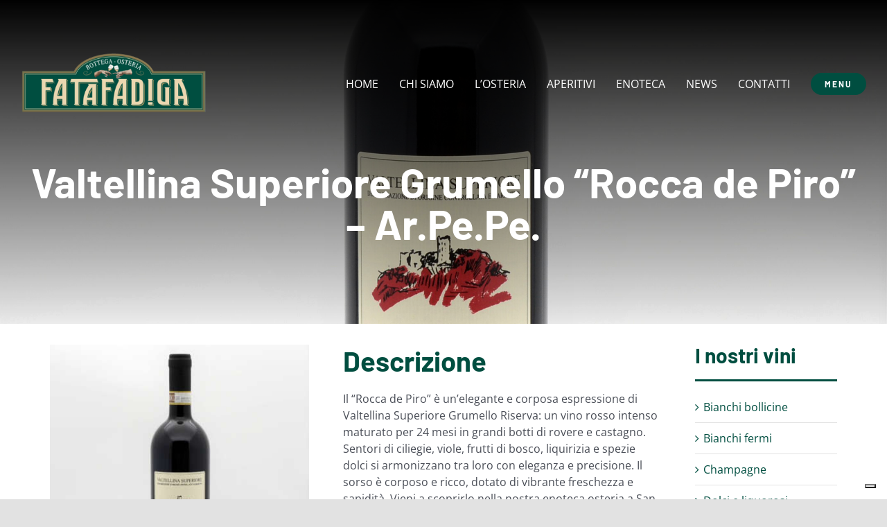

--- FILE ---
content_type: text/html; charset=UTF-8
request_url: https://www.fatafadiga.it/menu/rossi-fermi/valtellina-superiore-grumello-rocca-de-piro-ar-pe-pe/
body_size: 17373
content:
<!DOCTYPE html>
<html class="avada-html-layout-wide avada-html-header-position-top avada-is-100-percent-template awb-scroll" lang="it-IT">
<head>
	<meta http-equiv="X-UA-Compatible" content="IE=edge" />
	<meta http-equiv="Content-Type" content="text/html; charset=utf-8"/>
	<meta name="viewport" content="width=device-width, initial-scale=1" />
	<meta name='robots' content='index, follow, max-image-preview:large, max-snippet:-1, max-video-preview:-1' />

	<!-- This site is optimized with the Yoast SEO plugin v25.0 - https://yoast.com/wordpress/plugins/seo/ -->
	<title>Valtellina Superiore Grumello &quot;Rocca de Piro&quot; - Ar.Pe.Pe. - Osteria Fatafadiga</title>
	<meta name="description" content="Valtellina Superiore Grumello &quot;Rocca de Piro&quot; - Ar.Pe.Pe., Lombardia. Vieni a scoprirlo nella nostra enoteca osteria a San Giovanni in Persiceto (BO)." />
	<link rel="canonical" href="https://www.fatafadiga.it/menu/rossi-fermi/valtellina-superiore-grumello-rocca-de-piro-ar-pe-pe/" />
	<meta property="og:locale" content="it_IT" />
	<meta property="og:type" content="article" />
	<meta property="og:title" content="Valtellina Superiore Grumello &quot;Rocca de Piro&quot; - Ar.Pe.Pe. - Osteria Fatafadiga" />
	<meta property="og:description" content="Valtellina Superiore Grumello &quot;Rocca de Piro&quot; - Ar.Pe.Pe., Lombardia. Vieni a scoprirlo nella nostra enoteca osteria a San Giovanni in Persiceto (BO)." />
	<meta property="og:url" content="https://www.fatafadiga.it/menu/rossi-fermi/valtellina-superiore-grumello-rocca-de-piro-ar-pe-pe/" />
	<meta property="og:site_name" content="Osteria Fatafadiga" />
	<meta property="og:image" content="https://www.fatafadiga.it/wp-content/uploads/2023/06/Valtellina-Superiore-Grumello-Rocca-de-Piro-Ar.Pe_.Pe_.jpg" />
	<meta property="og:image:width" content="2147" />
	<meta property="og:image:height" content="2147" />
	<meta property="og:image:type" content="image/jpeg" />
	<meta name="twitter:card" content="summary_large_image" />
	<script type="application/ld+json" class="yoast-schema-graph">{"@context":"https://schema.org","@graph":[{"@type":"WebPage","@id":"https://www.fatafadiga.it/menu/rossi-fermi/valtellina-superiore-grumello-rocca-de-piro-ar-pe-pe/","url":"https://www.fatafadiga.it/menu/rossi-fermi/valtellina-superiore-grumello-rocca-de-piro-ar-pe-pe/","name":"Valtellina Superiore Grumello \"Rocca de Piro\" - Ar.Pe.Pe. - Osteria Fatafadiga","isPartOf":{"@id":"https://www.fatafadiga.it/#website"},"primaryImageOfPage":{"@id":"https://www.fatafadiga.it/menu/rossi-fermi/valtellina-superiore-grumello-rocca-de-piro-ar-pe-pe/#primaryimage"},"image":{"@id":"https://www.fatafadiga.it/menu/rossi-fermi/valtellina-superiore-grumello-rocca-de-piro-ar-pe-pe/#primaryimage"},"thumbnailUrl":"https://www.fatafadiga.it/wp-content/uploads/2023/06/Valtellina-Superiore-Grumello-Rocca-de-Piro-Ar.Pe_.Pe_.jpg","datePublished":"2023-06-05T07:26:11+00:00","description":"Valtellina Superiore Grumello \"Rocca de Piro\" - Ar.Pe.Pe., Lombardia. Vieni a scoprirlo nella nostra enoteca osteria a San Giovanni in Persiceto (BO).","breadcrumb":{"@id":"https://www.fatafadiga.it/menu/rossi-fermi/valtellina-superiore-grumello-rocca-de-piro-ar-pe-pe/#breadcrumb"},"inLanguage":"it-IT","potentialAction":[{"@type":"ReadAction","target":["https://www.fatafadiga.it/menu/rossi-fermi/valtellina-superiore-grumello-rocca-de-piro-ar-pe-pe/"]}]},{"@type":"ImageObject","inLanguage":"it-IT","@id":"https://www.fatafadiga.it/menu/rossi-fermi/valtellina-superiore-grumello-rocca-de-piro-ar-pe-pe/#primaryimage","url":"https://www.fatafadiga.it/wp-content/uploads/2023/06/Valtellina-Superiore-Grumello-Rocca-de-Piro-Ar.Pe_.Pe_.jpg","contentUrl":"https://www.fatafadiga.it/wp-content/uploads/2023/06/Valtellina-Superiore-Grumello-Rocca-de-Piro-Ar.Pe_.Pe_.jpg","width":2147,"height":2147,"caption":"Valtellina Superiore Grumello \"Rocca de Piro\" - Ar.Pe.Pe."},{"@type":"BreadcrumbList","@id":"https://www.fatafadiga.it/menu/rossi-fermi/valtellina-superiore-grumello-rocca-de-piro-ar-pe-pe/#breadcrumb","itemListElement":[{"@type":"ListItem","position":1,"name":"Home","item":"https://www.fatafadiga.it/"},{"@type":"ListItem","position":2,"name":"Prodotti","item":"https://www.fatafadiga.it/buy-online/"},{"@type":"ListItem","position":3,"name":"Valtellina Superiore Grumello &#8220;Rocca de Piro&#8221; &#8211; Ar.Pe.Pe."}]},{"@type":"WebSite","@id":"https://www.fatafadiga.it/#website","url":"https://www.fatafadiga.it/","name":"Osteria Fatafadiga","description":"","publisher":{"@id":"https://www.fatafadiga.it/#organization"},"potentialAction":[{"@type":"SearchAction","target":{"@type":"EntryPoint","urlTemplate":"https://www.fatafadiga.it/?s={search_term_string}"},"query-input":{"@type":"PropertyValueSpecification","valueRequired":true,"valueName":"search_term_string"}}],"inLanguage":"it-IT"},{"@type":"Organization","@id":"https://www.fatafadiga.it/#organization","name":"Fatafadiga Osteria","url":"https://www.fatafadiga.it/","logo":{"@type":"ImageObject","inLanguage":"it-IT","@id":"https://www.fatafadiga.it/#/schema/logo/image/","url":"https://www.fatafadiga.it/wp-content/uploads/2022/02/bottega-osteria-fatafadiga_logo.png","contentUrl":"https://www.fatafadiga.it/wp-content/uploads/2022/02/bottega-osteria-fatafadiga_logo.png","width":420,"height":152,"caption":"Fatafadiga Osteria"},"image":{"@id":"https://www.fatafadiga.it/#/schema/logo/image/"}}]}</script>
	<!-- / Yoast SEO plugin. -->


<link rel='dns-prefetch' href='//cdn.iubenda.com' />
<link rel="alternate" type="application/rss+xml" title="Osteria Fatafadiga &raquo; Feed" href="https://www.fatafadiga.it/feed/" />
<link rel="alternate" type="application/rss+xml" title="Osteria Fatafadiga &raquo; Feed dei commenti" href="https://www.fatafadiga.it/comments/feed/" />
					<link rel="shortcut icon" href="https://www.fatafadiga.it/wp-content/uploads/2022/02/favicon.jpg" type="image/x-icon" />
		
		
		
				<link rel="alternate" title="oEmbed (JSON)" type="application/json+oembed" href="https://www.fatafadiga.it/wp-json/oembed/1.0/embed?url=https%3A%2F%2Fwww.fatafadiga.it%2Fmenu%2Frossi-fermi%2Fvaltellina-superiore-grumello-rocca-de-piro-ar-pe-pe%2F" />
<link rel="alternate" title="oEmbed (XML)" type="text/xml+oembed" href="https://www.fatafadiga.it/wp-json/oembed/1.0/embed?url=https%3A%2F%2Fwww.fatafadiga.it%2Fmenu%2Frossi-fermi%2Fvaltellina-superiore-grumello-rocca-de-piro-ar-pe-pe%2F&#038;format=xml" />
<style id='wp-img-auto-sizes-contain-inline-css' type='text/css'>
img:is([sizes=auto i],[sizes^="auto," i]){contain-intrinsic-size:3000px 1500px}
/*# sourceURL=wp-img-auto-sizes-contain-inline-css */
</style>
<link rel='stylesheet' id='photoswipe-css' href='https://www.fatafadiga.it/wp-content/plugins/woocommerce/assets/css/photoswipe/photoswipe.min.css?ver=9.8.6' type='text/css' media='all' />
<link rel='stylesheet' id='photoswipe-default-skin-css' href='https://www.fatafadiga.it/wp-content/plugins/woocommerce/assets/css/photoswipe/default-skin/default-skin.min.css?ver=9.8.6' type='text/css' media='all' />
<style id='woocommerce-inline-inline-css' type='text/css'>
.woocommerce form .form-row .required { visibility: visible; }
/*# sourceURL=woocommerce-inline-inline-css */
</style>
<link rel='stylesheet' id='cff-css' href='https://www.fatafadiga.it/wp-content/plugins/custom-facebook-feed-pro/assets/css/cff-style.css?ver=4.2.2' type='text/css' media='all' />
<link rel='stylesheet' id='brands-styles-css' href='https://www.fatafadiga.it/wp-content/plugins/woocommerce/assets/css/brands.css?ver=9.8.6' type='text/css' media='all' />
<link rel='stylesheet' id='child-style-css' href='https://www.fatafadiga.it/wp-content/themes/Avada-Child-Theme/style.css?ver=6.9' type='text/css' media='all' />
<link rel='stylesheet' id='fusion-dynamic-css-css' href='https://www.fatafadiga.it/wp-content/uploads/fusion-styles/0afcce30f364b4656300df3bf3fe5e4f.min.css?ver=3.12' type='text/css' media='all' />

<script  type="text/javascript" class=" _iub_cs_skip" type="text/javascript" id="iubenda-head-inline-scripts-0">
/* <![CDATA[ */

var _iub = _iub || [];
_iub.csConfiguration = {"consentOnContinuedBrowsing":false,"floatingPreferencesButtonDisplay":"bottom-right","invalidateConsentWithoutLog":true,"perPurposeConsent":true,"siteId":2643684,"whitelabel":false,"cookiePolicyId":38268497,"lang":"it", "banner":{ "acceptButtonDisplay":true,"closeButtonDisplay":false,"customizeButtonDisplay":true,"explicitWithdrawal":true,"listPurposes":true,"position":"float-bottom-left","rejectButtonDisplay":true }};

//# sourceURL=iubenda-head-inline-scripts-0
/* ]]> */
</script>
<script  type="text/javascript" charset="UTF-8" async="" class=" _iub_cs_skip" type="text/javascript" src="//cdn.iubenda.com/cs/iubenda_cs.js?ver=3.12.2" id="iubenda-head-scripts-0-js"></script>
<script type="text/javascript" src="https://www.fatafadiga.it/wp-includes/js/jquery/jquery.min.js?ver=3.7.1" id="jquery-core-js"></script>
<script type="text/javascript" src="https://www.fatafadiga.it/wp-content/plugins/woocommerce/assets/js/jquery-blockui/jquery.blockUI.min.js?ver=2.7.0-wc.9.8.6" id="jquery-blockui-js" defer="defer" data-wp-strategy="defer"></script>
<script type="text/javascript" id="wc-add-to-cart-js-extra">
/* <![CDATA[ */
var wc_add_to_cart_params = {"ajax_url":"/wp-admin/admin-ajax.php","wc_ajax_url":"/?wc-ajax=%%endpoint%%","i18n_view_cart":"Visualizza carrello","cart_url":"https://www.fatafadiga.it","is_cart":"","cart_redirect_after_add":"no"};
//# sourceURL=wc-add-to-cart-js-extra
/* ]]> */
</script>
<script type="text/javascript" src="https://www.fatafadiga.it/wp-content/plugins/woocommerce/assets/js/frontend/add-to-cart.min.js?ver=9.8.6" id="wc-add-to-cart-js" defer="defer" data-wp-strategy="defer"></script>
<script type="text/javascript" src="https://www.fatafadiga.it/wp-content/plugins/woocommerce/assets/js/photoswipe/photoswipe.min.js?ver=4.1.1-wc.9.8.6" id="photoswipe-js" defer="defer" data-wp-strategy="defer"></script>
<script type="text/javascript" src="https://www.fatafadiga.it/wp-content/plugins/woocommerce/assets/js/photoswipe/photoswipe-ui-default.min.js?ver=4.1.1-wc.9.8.6" id="photoswipe-ui-default-js" defer="defer" data-wp-strategy="defer"></script>
<script type="text/javascript" id="wc-single-product-js-extra">
/* <![CDATA[ */
var wc_single_product_params = {"i18n_required_rating_text":"Seleziona una valutazione","i18n_rating_options":["1 stella su 5","2 stelle su 5","3 stelle su 5","4 stelle su 5","5 stelle su 5"],"i18n_product_gallery_trigger_text":"Visualizza la galleria di immagini a schermo intero","review_rating_required":"yes","flexslider":{"rtl":false,"animation":"slide","smoothHeight":true,"directionNav":true,"controlNav":"thumbnails","slideshow":false,"animationSpeed":500,"animationLoop":false,"allowOneSlide":false,"prevText":"\u003Ci class=\"awb-icon-angle-left\"\u003E\u003C/i\u003E","nextText":"\u003Ci class=\"awb-icon-angle-right\"\u003E\u003C/i\u003E"},"zoom_enabled":"","zoom_options":[],"photoswipe_enabled":"1","photoswipe_options":{"shareEl":false,"closeOnScroll":false,"history":false,"hideAnimationDuration":0,"showAnimationDuration":0},"flexslider_enabled":"1"};
//# sourceURL=wc-single-product-js-extra
/* ]]> */
</script>
<script type="text/javascript" src="https://www.fatafadiga.it/wp-content/plugins/woocommerce/assets/js/frontend/single-product.min.js?ver=9.8.6" id="wc-single-product-js" defer="defer" data-wp-strategy="defer"></script>
<script type="text/javascript" src="https://www.fatafadiga.it/wp-content/plugins/woocommerce/assets/js/js-cookie/js.cookie.min.js?ver=2.1.4-wc.9.8.6" id="js-cookie-js" defer="defer" data-wp-strategy="defer"></script>
<script type="text/javascript" id="woocommerce-js-extra">
/* <![CDATA[ */
var woocommerce_params = {"ajax_url":"/wp-admin/admin-ajax.php","wc_ajax_url":"/?wc-ajax=%%endpoint%%","i18n_password_show":"Mostra password","i18n_password_hide":"Nascondi password"};
//# sourceURL=woocommerce-js-extra
/* ]]> */
</script>
<script type="text/javascript" src="https://www.fatafadiga.it/wp-content/plugins/woocommerce/assets/js/frontend/woocommerce.min.js?ver=9.8.6" id="woocommerce-js" defer="defer" data-wp-strategy="defer"></script>
<link rel="https://api.w.org/" href="https://www.fatafadiga.it/wp-json/" /><link rel="alternate" title="JSON" type="application/json" href="https://www.fatafadiga.it/wp-json/wp/v2/product/2579" /><link rel="EditURI" type="application/rsd+xml" title="RSD" href="https://www.fatafadiga.it/xmlrpc.php?rsd" />
<meta name="generator" content="WordPress 6.9" />
<meta name="generator" content="WooCommerce 9.8.6" />
<link rel='shortlink' href='https://www.fatafadiga.it/?p=2579' />
<!-- Custom Facebook Feed JS vars -->
<script type="text/javascript">
var cffsiteurl = "https://www.fatafadiga.it/wp-content/plugins";
var cffajaxurl = "https://www.fatafadiga.it/wp-admin/admin-ajax.php";


var cfflinkhashtags = "false";
</script>
<style type="text/css" id="css-fb-visibility">@media screen and (max-width: 640px){.fusion-no-small-visibility{display:none !important;}body .sm-text-align-center{text-align:center !important;}body .sm-text-align-left{text-align:left !important;}body .sm-text-align-right{text-align:right !important;}body .sm-flex-align-center{justify-content:center !important;}body .sm-flex-align-flex-start{justify-content:flex-start !important;}body .sm-flex-align-flex-end{justify-content:flex-end !important;}body .sm-mx-auto{margin-left:auto !important;margin-right:auto !important;}body .sm-ml-auto{margin-left:auto !important;}body .sm-mr-auto{margin-right:auto !important;}body .fusion-absolute-position-small{position:absolute;top:auto;width:100%;}.awb-sticky.awb-sticky-small{ position: sticky; top: var(--awb-sticky-offset,0); }}@media screen and (min-width: 641px) and (max-width: 1024px){.fusion-no-medium-visibility{display:none !important;}body .md-text-align-center{text-align:center !important;}body .md-text-align-left{text-align:left !important;}body .md-text-align-right{text-align:right !important;}body .md-flex-align-center{justify-content:center !important;}body .md-flex-align-flex-start{justify-content:flex-start !important;}body .md-flex-align-flex-end{justify-content:flex-end !important;}body .md-mx-auto{margin-left:auto !important;margin-right:auto !important;}body .md-ml-auto{margin-left:auto !important;}body .md-mr-auto{margin-right:auto !important;}body .fusion-absolute-position-medium{position:absolute;top:auto;width:100%;}.awb-sticky.awb-sticky-medium{ position: sticky; top: var(--awb-sticky-offset,0); }}@media screen and (min-width: 1025px){.fusion-no-large-visibility{display:none !important;}body .lg-text-align-center{text-align:center !important;}body .lg-text-align-left{text-align:left !important;}body .lg-text-align-right{text-align:right !important;}body .lg-flex-align-center{justify-content:center !important;}body .lg-flex-align-flex-start{justify-content:flex-start !important;}body .lg-flex-align-flex-end{justify-content:flex-end !important;}body .lg-mx-auto{margin-left:auto !important;margin-right:auto !important;}body .lg-ml-auto{margin-left:auto !important;}body .lg-mr-auto{margin-right:auto !important;}body .fusion-absolute-position-large{position:absolute;top:auto;width:100%;}.awb-sticky.awb-sticky-large{ position: sticky; top: var(--awb-sticky-offset,0); }}</style>	<noscript><style>.woocommerce-product-gallery{ opacity: 1 !important; }</style></noscript>
	<style type="text/css">.recentcomments a{display:inline !important;padding:0 !important;margin:0 !important;}</style><meta name="generator" content="Powered by Slider Revolution 6.7.32 - responsive, Mobile-Friendly Slider Plugin for WordPress with comfortable drag and drop interface." />
<script>function setREVStartSize(e){
			//window.requestAnimationFrame(function() {
				window.RSIW = window.RSIW===undefined ? window.innerWidth : window.RSIW;
				window.RSIH = window.RSIH===undefined ? window.innerHeight : window.RSIH;
				try {
					var pw = document.getElementById(e.c).parentNode.offsetWidth,
						newh;
					pw = pw===0 || isNaN(pw) || (e.l=="fullwidth" || e.layout=="fullwidth") ? window.RSIW : pw;
					e.tabw = e.tabw===undefined ? 0 : parseInt(e.tabw);
					e.thumbw = e.thumbw===undefined ? 0 : parseInt(e.thumbw);
					e.tabh = e.tabh===undefined ? 0 : parseInt(e.tabh);
					e.thumbh = e.thumbh===undefined ? 0 : parseInt(e.thumbh);
					e.tabhide = e.tabhide===undefined ? 0 : parseInt(e.tabhide);
					e.thumbhide = e.thumbhide===undefined ? 0 : parseInt(e.thumbhide);
					e.mh = e.mh===undefined || e.mh=="" || e.mh==="auto" ? 0 : parseInt(e.mh,0);
					if(e.layout==="fullscreen" || e.l==="fullscreen")
						newh = Math.max(e.mh,window.RSIH);
					else{
						e.gw = Array.isArray(e.gw) ? e.gw : [e.gw];
						for (var i in e.rl) if (e.gw[i]===undefined || e.gw[i]===0) e.gw[i] = e.gw[i-1];
						e.gh = e.el===undefined || e.el==="" || (Array.isArray(e.el) && e.el.length==0)? e.gh : e.el;
						e.gh = Array.isArray(e.gh) ? e.gh : [e.gh];
						for (var i in e.rl) if (e.gh[i]===undefined || e.gh[i]===0) e.gh[i] = e.gh[i-1];
											
						var nl = new Array(e.rl.length),
							ix = 0,
							sl;
						e.tabw = e.tabhide>=pw ? 0 : e.tabw;
						e.thumbw = e.thumbhide>=pw ? 0 : e.thumbw;
						e.tabh = e.tabhide>=pw ? 0 : e.tabh;
						e.thumbh = e.thumbhide>=pw ? 0 : e.thumbh;
						for (var i in e.rl) nl[i] = e.rl[i]<window.RSIW ? 0 : e.rl[i];
						sl = nl[0];
						for (var i in nl) if (sl>nl[i] && nl[i]>0) { sl = nl[i]; ix=i;}
						var m = pw>(e.gw[ix]+e.tabw+e.thumbw) ? 1 : (pw-(e.tabw+e.thumbw)) / (e.gw[ix]);
						newh =  (e.gh[ix] * m) + (e.tabh + e.thumbh);
					}
					var el = document.getElementById(e.c);
					if (el!==null && el) el.style.height = newh+"px";
					el = document.getElementById(e.c+"_wrapper");
					if (el!==null && el) {
						el.style.height = newh+"px";
						el.style.display = "block";
					}
				} catch(e){
					console.log("Failure at Presize of Slider:" + e)
				}
			//});
		  };</script>
		<style type="text/css" id="wp-custom-css">
			mark.count {
    display:none;
}

h2.woocommerce-loop-category__title {
    font-size: 25px !important;
    text-align:center;
}

h3.product-title {
    font-style: normal !important;
}
a.fusion-quick-view {
    width: 100%;
    background: #004e40;
    padding: 20px !important;
    font-size: 16px !important;
}



.to-top-right #toTop {
    background: #004e3f;
}

a.button.product_type_simple.add_to_cart_button.ajax_add_to_cart, .fusion-rollover-linebreak{
display:none;
}		</style>
				<script type="text/javascript">
			var doc = document.documentElement;
			doc.setAttribute( 'data-useragent', navigator.userAgent );
		</script>
		<!-- Global site tag (gtag.js) - Google Analytics -->
<script async src="https://www.googletagmanager.com/gtag/js?id=G-26B5458C7R"></script>
<script>
  window.dataLayer = window.dataLayer || [];
  function gtag(){dataLayer.push(arguments);}
  gtag('js', new Date());

  gtag('config', 'G-26B5458C7R');
</script>
	<style id='global-styles-inline-css' type='text/css'>
:root{--wp--preset--aspect-ratio--square: 1;--wp--preset--aspect-ratio--4-3: 4/3;--wp--preset--aspect-ratio--3-4: 3/4;--wp--preset--aspect-ratio--3-2: 3/2;--wp--preset--aspect-ratio--2-3: 2/3;--wp--preset--aspect-ratio--16-9: 16/9;--wp--preset--aspect-ratio--9-16: 9/16;--wp--preset--color--black: #000000;--wp--preset--color--cyan-bluish-gray: #abb8c3;--wp--preset--color--white: #ffffff;--wp--preset--color--pale-pink: #f78da7;--wp--preset--color--vivid-red: #cf2e2e;--wp--preset--color--luminous-vivid-orange: #ff6900;--wp--preset--color--luminous-vivid-amber: #fcb900;--wp--preset--color--light-green-cyan: #7bdcb5;--wp--preset--color--vivid-green-cyan: #00d084;--wp--preset--color--pale-cyan-blue: #8ed1fc;--wp--preset--color--vivid-cyan-blue: #0693e3;--wp--preset--color--vivid-purple: #9b51e0;--wp--preset--color--awb-color-1: #ffffff;--wp--preset--color--awb-color-2: #e2e2e2;--wp--preset--color--awb-color-3: #9ea0a4;--wp--preset--color--awb-color-4: #ead6b0;--wp--preset--color--awb-color-5: #004e40;--wp--preset--color--awb-color-6: #4a4e57;--wp--preset--color--awb-color-7: #333333;--wp--preset--color--awb-color-8: #000000;--wp--preset--color--awb-color-custom-1: #8b0000;--wp--preset--gradient--vivid-cyan-blue-to-vivid-purple: linear-gradient(135deg,rgb(6,147,227) 0%,rgb(155,81,224) 100%);--wp--preset--gradient--light-green-cyan-to-vivid-green-cyan: linear-gradient(135deg,rgb(122,220,180) 0%,rgb(0,208,130) 100%);--wp--preset--gradient--luminous-vivid-amber-to-luminous-vivid-orange: linear-gradient(135deg,rgb(252,185,0) 0%,rgb(255,105,0) 100%);--wp--preset--gradient--luminous-vivid-orange-to-vivid-red: linear-gradient(135deg,rgb(255,105,0) 0%,rgb(207,46,46) 100%);--wp--preset--gradient--very-light-gray-to-cyan-bluish-gray: linear-gradient(135deg,rgb(238,238,238) 0%,rgb(169,184,195) 100%);--wp--preset--gradient--cool-to-warm-spectrum: linear-gradient(135deg,rgb(74,234,220) 0%,rgb(151,120,209) 20%,rgb(207,42,186) 40%,rgb(238,44,130) 60%,rgb(251,105,98) 80%,rgb(254,248,76) 100%);--wp--preset--gradient--blush-light-purple: linear-gradient(135deg,rgb(255,206,236) 0%,rgb(152,150,240) 100%);--wp--preset--gradient--blush-bordeaux: linear-gradient(135deg,rgb(254,205,165) 0%,rgb(254,45,45) 50%,rgb(107,0,62) 100%);--wp--preset--gradient--luminous-dusk: linear-gradient(135deg,rgb(255,203,112) 0%,rgb(199,81,192) 50%,rgb(65,88,208) 100%);--wp--preset--gradient--pale-ocean: linear-gradient(135deg,rgb(255,245,203) 0%,rgb(182,227,212) 50%,rgb(51,167,181) 100%);--wp--preset--gradient--electric-grass: linear-gradient(135deg,rgb(202,248,128) 0%,rgb(113,206,126) 100%);--wp--preset--gradient--midnight: linear-gradient(135deg,rgb(2,3,129) 0%,rgb(40,116,252) 100%);--wp--preset--font-size--small: 117px;--wp--preset--font-size--medium: 20px;--wp--preset--font-size--large: 234px;--wp--preset--font-size--x-large: 42px;--wp--preset--font-size--normal: 156px;--wp--preset--font-size--xlarge: 312px;--wp--preset--font-size--huge: 468px;--wp--preset--spacing--20: 0.44rem;--wp--preset--spacing--30: 0.67rem;--wp--preset--spacing--40: 1rem;--wp--preset--spacing--50: 1.5rem;--wp--preset--spacing--60: 2.25rem;--wp--preset--spacing--70: 3.38rem;--wp--preset--spacing--80: 5.06rem;--wp--preset--shadow--natural: 6px 6px 9px rgba(0, 0, 0, 0.2);--wp--preset--shadow--deep: 12px 12px 50px rgba(0, 0, 0, 0.4);--wp--preset--shadow--sharp: 6px 6px 0px rgba(0, 0, 0, 0.2);--wp--preset--shadow--outlined: 6px 6px 0px -3px rgb(255, 255, 255), 6px 6px rgb(0, 0, 0);--wp--preset--shadow--crisp: 6px 6px 0px rgb(0, 0, 0);}:where(.is-layout-flex){gap: 0.5em;}:where(.is-layout-grid){gap: 0.5em;}body .is-layout-flex{display: flex;}.is-layout-flex{flex-wrap: wrap;align-items: center;}.is-layout-flex > :is(*, div){margin: 0;}body .is-layout-grid{display: grid;}.is-layout-grid > :is(*, div){margin: 0;}:where(.wp-block-columns.is-layout-flex){gap: 2em;}:where(.wp-block-columns.is-layout-grid){gap: 2em;}:where(.wp-block-post-template.is-layout-flex){gap: 1.25em;}:where(.wp-block-post-template.is-layout-grid){gap: 1.25em;}.has-black-color{color: var(--wp--preset--color--black) !important;}.has-cyan-bluish-gray-color{color: var(--wp--preset--color--cyan-bluish-gray) !important;}.has-white-color{color: var(--wp--preset--color--white) !important;}.has-pale-pink-color{color: var(--wp--preset--color--pale-pink) !important;}.has-vivid-red-color{color: var(--wp--preset--color--vivid-red) !important;}.has-luminous-vivid-orange-color{color: var(--wp--preset--color--luminous-vivid-orange) !important;}.has-luminous-vivid-amber-color{color: var(--wp--preset--color--luminous-vivid-amber) !important;}.has-light-green-cyan-color{color: var(--wp--preset--color--light-green-cyan) !important;}.has-vivid-green-cyan-color{color: var(--wp--preset--color--vivid-green-cyan) !important;}.has-pale-cyan-blue-color{color: var(--wp--preset--color--pale-cyan-blue) !important;}.has-vivid-cyan-blue-color{color: var(--wp--preset--color--vivid-cyan-blue) !important;}.has-vivid-purple-color{color: var(--wp--preset--color--vivid-purple) !important;}.has-black-background-color{background-color: var(--wp--preset--color--black) !important;}.has-cyan-bluish-gray-background-color{background-color: var(--wp--preset--color--cyan-bluish-gray) !important;}.has-white-background-color{background-color: var(--wp--preset--color--white) !important;}.has-pale-pink-background-color{background-color: var(--wp--preset--color--pale-pink) !important;}.has-vivid-red-background-color{background-color: var(--wp--preset--color--vivid-red) !important;}.has-luminous-vivid-orange-background-color{background-color: var(--wp--preset--color--luminous-vivid-orange) !important;}.has-luminous-vivid-amber-background-color{background-color: var(--wp--preset--color--luminous-vivid-amber) !important;}.has-light-green-cyan-background-color{background-color: var(--wp--preset--color--light-green-cyan) !important;}.has-vivid-green-cyan-background-color{background-color: var(--wp--preset--color--vivid-green-cyan) !important;}.has-pale-cyan-blue-background-color{background-color: var(--wp--preset--color--pale-cyan-blue) !important;}.has-vivid-cyan-blue-background-color{background-color: var(--wp--preset--color--vivid-cyan-blue) !important;}.has-vivid-purple-background-color{background-color: var(--wp--preset--color--vivid-purple) !important;}.has-black-border-color{border-color: var(--wp--preset--color--black) !important;}.has-cyan-bluish-gray-border-color{border-color: var(--wp--preset--color--cyan-bluish-gray) !important;}.has-white-border-color{border-color: var(--wp--preset--color--white) !important;}.has-pale-pink-border-color{border-color: var(--wp--preset--color--pale-pink) !important;}.has-vivid-red-border-color{border-color: var(--wp--preset--color--vivid-red) !important;}.has-luminous-vivid-orange-border-color{border-color: var(--wp--preset--color--luminous-vivid-orange) !important;}.has-luminous-vivid-amber-border-color{border-color: var(--wp--preset--color--luminous-vivid-amber) !important;}.has-light-green-cyan-border-color{border-color: var(--wp--preset--color--light-green-cyan) !important;}.has-vivid-green-cyan-border-color{border-color: var(--wp--preset--color--vivid-green-cyan) !important;}.has-pale-cyan-blue-border-color{border-color: var(--wp--preset--color--pale-cyan-blue) !important;}.has-vivid-cyan-blue-border-color{border-color: var(--wp--preset--color--vivid-cyan-blue) !important;}.has-vivid-purple-border-color{border-color: var(--wp--preset--color--vivid-purple) !important;}.has-vivid-cyan-blue-to-vivid-purple-gradient-background{background: var(--wp--preset--gradient--vivid-cyan-blue-to-vivid-purple) !important;}.has-light-green-cyan-to-vivid-green-cyan-gradient-background{background: var(--wp--preset--gradient--light-green-cyan-to-vivid-green-cyan) !important;}.has-luminous-vivid-amber-to-luminous-vivid-orange-gradient-background{background: var(--wp--preset--gradient--luminous-vivid-amber-to-luminous-vivid-orange) !important;}.has-luminous-vivid-orange-to-vivid-red-gradient-background{background: var(--wp--preset--gradient--luminous-vivid-orange-to-vivid-red) !important;}.has-very-light-gray-to-cyan-bluish-gray-gradient-background{background: var(--wp--preset--gradient--very-light-gray-to-cyan-bluish-gray) !important;}.has-cool-to-warm-spectrum-gradient-background{background: var(--wp--preset--gradient--cool-to-warm-spectrum) !important;}.has-blush-light-purple-gradient-background{background: var(--wp--preset--gradient--blush-light-purple) !important;}.has-blush-bordeaux-gradient-background{background: var(--wp--preset--gradient--blush-bordeaux) !important;}.has-luminous-dusk-gradient-background{background: var(--wp--preset--gradient--luminous-dusk) !important;}.has-pale-ocean-gradient-background{background: var(--wp--preset--gradient--pale-ocean) !important;}.has-electric-grass-gradient-background{background: var(--wp--preset--gradient--electric-grass) !important;}.has-midnight-gradient-background{background: var(--wp--preset--gradient--midnight) !important;}.has-small-font-size{font-size: var(--wp--preset--font-size--small) !important;}.has-medium-font-size{font-size: var(--wp--preset--font-size--medium) !important;}.has-large-font-size{font-size: var(--wp--preset--font-size--large) !important;}.has-x-large-font-size{font-size: var(--wp--preset--font-size--x-large) !important;}
/*# sourceURL=global-styles-inline-css */
</style>
<link rel='stylesheet' id='rs-plugin-settings-css' href='//www.fatafadiga.it/wp-content/plugins/revslider/sr6/assets/css/rs6.css?ver=6.7.32' type='text/css' media='all' />
<style id='rs-plugin-settings-inline-css' type='text/css'>
#rs-demo-id {}
/*# sourceURL=rs-plugin-settings-inline-css */
</style>
</head>

<body class="wp-singular product-template-default single single-product postid-2579 wp-theme-Avada wp-child-theme-Avada-Child-Theme theme-Avada woocommerce woocommerce-page woocommerce-no-js fusion-image-hovers fusion-pagination-sizing fusion-button_type-flat fusion-button_span-no fusion-button_gradient-linear avada-image-rollover-circle-no avada-image-rollover-yes avada-image-rollover-direction-fade fusion-body ltr no-tablet-sticky-header no-mobile-sticky-header no-mobile-slidingbar fusion-disable-outline fusion-sub-menu-fade mobile-logo-pos-left layout-wide-mode avada-has-boxed-modal-shadow- layout-scroll-offset-full avada-has-zero-margin-offset-top fusion-top-header menu-text-align-center fusion-woo-product-design-clean fusion-woo-shop-page-columns-4 fusion-woo-related-columns-4 fusion-woo-archive-page-columns-3 avada-has-woo-gallery-disabled woo-outofstock-badge-top_bar mobile-menu-design-flyout fusion-show-pagination-text fusion-header-layout-v1 avada-responsive avada-footer-fx-none avada-menu-highlight-style-textcolor fusion-search-form-clean fusion-main-menu-search-overlay fusion-avatar-circle avada-dropdown-styles avada-blog-layout-large avada-blog-archive-layout-large avada-header-shadow-no avada-menu-icon-position-left avada-has-megamenu-shadow avada-has-breadcrumb-mobile-hidden avada-has-titlebar-hide avada-header-border-color-full-transparent avada-has-transparent-timeline_color avada-has-pagination-width_height avada-flyout-menu-direction-fade avada-ec-views-v1" data-awb-post-id="2579">
		<a class="skip-link screen-reader-text" href="#content">Salta al contenuto</a>

	<div id="boxed-wrapper">
		
		<div id="wrapper" class="fusion-wrapper">
			<div id="home" style="position:relative;top:-1px;"></div>
												<div class="fusion-tb-header"><div class="fusion-fullwidth fullwidth-box fusion-builder-row-1 fusion-flex-container nonhundred-percent-fullwidth non-hundred-percent-height-scrolling fusion-custom-z-index fusion-absolute-container fusion-absolute-position-small fusion-absolute-position-medium fusion-absolute-position-large" style="--awb-border-radius-top-left:0px;--awb-border-radius-top-right:0px;--awb-border-radius-bottom-right:0px;--awb-border-radius-bottom-left:0px;--awb-z-index:20000;--awb-padding-top:70px;--awb-padding-bottom:70px;--awb-flex-wrap:wrap;" ><div class="fusion-builder-row fusion-row fusion-flex-align-items-center fusion-flex-content-wrap" style="max-width:1352px;margin-left: calc(-4% / 2 );margin-right: calc(-4% / 2 );"><div class="fusion-layout-column fusion_builder_column fusion-builder-column-0 fusion_builder_column_1_4 1_4 fusion-flex-column" style="--awb-bg-size:cover;--awb-width-large:25%;--awb-margin-top-large:0px;--awb-spacing-right-large:7.68%;--awb-margin-bottom-large:6px;--awb-spacing-left-large:7.68%;--awb-width-medium:50%;--awb-order-medium:0;--awb-spacing-right-medium:3.84%;--awb-spacing-left-medium:3.84%;--awb-width-small:50%;--awb-order-small:0;--awb-spacing-right-small:3.84%;--awb-spacing-left-small:3.84%;"><div class="fusion-column-wrapper fusion-column-has-shadow fusion-flex-justify-content-flex-start fusion-content-layout-column"><div class="fusion-image-element " style="--awb-caption-title-font-family:var(--h2_typography-font-family);--awb-caption-title-font-weight:var(--h2_typography-font-weight);--awb-caption-title-font-style:var(--h2_typography-font-style);--awb-caption-title-size:var(--h2_typography-font-size);--awb-caption-title-transform:var(--h2_typography-text-transform);--awb-caption-title-line-height:var(--h2_typography-line-height);--awb-caption-title-letter-spacing:var(--h2_typography-letter-spacing);"><span class=" fusion-imageframe imageframe-none imageframe-1 hover-type-none"><a class="fusion-no-lightbox" href="https://www.fatafadiga.it/" target="_self" aria-label="Bottega Osteria Fatafadiga"><img fetchpriority="high" decoding="async" width="420" height="152" alt="Bottega Osteria Fatafadiga" src="https://www.fatafadiga.it/wp-content/uploads/2022/02/bottega-osteria-fatafadiga_logo.png" class="img-responsive wp-image-1616 disable-lazyload" srcset="https://www.fatafadiga.it/wp-content/uploads/2022/02/bottega-osteria-fatafadiga_logo-200x72.png 200w, https://www.fatafadiga.it/wp-content/uploads/2022/02/bottega-osteria-fatafadiga_logo-400x145.png 400w, https://www.fatafadiga.it/wp-content/uploads/2022/02/bottega-osteria-fatafadiga_logo.png 420w" sizes="(max-width: 1024px) 100vw, (max-width: 640px) 100vw, 400px" /></a></span></div></div></div><div class="fusion-layout-column fusion_builder_column fusion-builder-column-1 fusion_builder_column_3_4 3_4 fusion-flex-column" style="--awb-bg-size:cover;--awb-width-large:75%;--awb-margin-top-large:0px;--awb-spacing-right-large:2.56%;--awb-margin-bottom-large:1px;--awb-spacing-left-large:2.56%;--awb-width-medium:50%;--awb-order-medium:0;--awb-spacing-right-medium:3.84%;--awb-spacing-left-medium:3.84%;--awb-width-small:50%;--awb-order-small:0;--awb-spacing-right-small:3.84%;--awb-spacing-left-small:3.84%;"><div class="fusion-column-wrapper fusion-column-has-shadow fusion-flex-justify-content-flex-start fusion-content-layout-column"><nav class="awb-menu awb-menu_row awb-menu_em-hover mobile-mode-collapse-to-button awb-menu_icons-left awb-menu_dc-yes mobile-trigger-fullwidth-off awb-menu_mobile-toggle awb-menu_indent-left mobile-size-full-absolute loading mega-menu-loading awb-menu_desktop awb-menu_dropdown awb-menu_expand-right awb-menu_transition-fade" style="--awb-text-transform:uppercase;--awb-gap:30px;--awb-justify-content:flex-end;--awb-color:var(--awb-color1);--awb-active-color:var(--awb-color4);--awb-submenu-color:var(--awb-color4);--awb-submenu-bg:var(--awb-color5);--awb-submenu-active-bg:var(--awb-color4);--awb-submenu-active-color:var(--awb-color5);--awb-submenu-text-transform:none;--awb-icons-size:14;--awb-icons-color:var(--awb-color1);--awb-icons-hover-color:var(--awb-color4);--awb-main-justify-content:flex-start;--awb-mobile-nav-button-align-hor:flex-end;--awb-mobile-bg:var(--awb-color8);--awb-mobile-color:var(--awb-color1);--awb-mobile-active-bg:var(--awb-color8);--awb-mobile-active-color:var(--awb-color4);--awb-mobile-trigger-font-size:40px;--awb-trigger-padding-right:0px;--awb-mobile-trigger-color:var(--awb-color1);--awb-mobile-trigger-background-color:rgba(255,255,255,0);--awb-mobile-nav-trigger-bottom-margin:40px;--awb-mobile-justify:flex-start;--awb-mobile-caret-left:auto;--awb-mobile-caret-right:0;--awb-fusion-font-family-typography:inherit;--awb-fusion-font-style-typography:normal;--awb-fusion-font-weight-typography:400;--awb-fusion-font-family-submenu-typography:inherit;--awb-fusion-font-style-submenu-typography:normal;--awb-fusion-font-weight-submenu-typography:400;--awb-fusion-font-family-mobile-typography:inherit;--awb-fusion-font-style-mobile-typography:normal;--awb-fusion-font-weight-mobile-typography:400;" aria-label="Takeout Main Menu" data-breakpoint="1024" data-count="0" data-transition-type="fade" data-transition-time="300" data-expand="right"><button type="button" class="awb-menu__m-toggle awb-menu__m-toggle_no-text" aria-expanded="false" aria-controls="menu-takeout-main-menu"><span class="awb-menu__m-toggle-inner"><span class="collapsed-nav-text"><span class="screen-reader-text">Toggle Navigation</span></span><span class="awb-menu__m-collapse-icon awb-menu__m-collapse-icon_no-text"><span class="awb-menu__m-collapse-icon-open awb-menu__m-collapse-icon-open_no-text takeaway-bars-solid"></span><span class="awb-menu__m-collapse-icon-close awb-menu__m-collapse-icon-close_no-text takeaway-times-solid"></span></span></span></button><ul id="menu-takeout-main-menu" class="fusion-menu awb-menu__main-ul awb-menu__main-ul_row"><li  id="menu-item-40"  class="menu-item menu-item-type-post_type menu-item-object-page menu-item-home menu-item-40 awb-menu__li awb-menu__main-li awb-menu__main-li_regular"  data-item-id="40"><span class="awb-menu__main-background-default awb-menu__main-background-default_fade"></span><span class="awb-menu__main-background-active awb-menu__main-background-active_fade"></span><a  href="https://www.fatafadiga.it/" class="awb-menu__main-a awb-menu__main-a_regular"><span class="menu-text">Home</span></a></li><li  id="menu-item-41"  class="menu-item menu-item-type-post_type menu-item-object-page menu-item-41 awb-menu__li awb-menu__main-li awb-menu__main-li_regular"  data-item-id="41"><span class="awb-menu__main-background-default awb-menu__main-background-default_fade"></span><span class="awb-menu__main-background-active awb-menu__main-background-active_fade"></span><a  title="L’Osteria a San Giovanni in Persiceto" href="https://www.fatafadiga.it/osteria-fatafadiga-bologna/" class="awb-menu__main-a awb-menu__main-a_regular"><span class="menu-text">Chi siamo</span></a></li><li  id="menu-item-1672"  class="menu-item menu-item-type-post_type menu-item-object-page menu-item-1672 awb-menu__li awb-menu__main-li awb-menu__main-li_regular"  data-item-id="1672"><span class="awb-menu__main-background-default awb-menu__main-background-default_fade"></span><span class="awb-menu__main-background-active awb-menu__main-background-active_fade"></span><a  title="L&#8217;Osteria a San Giovanni in Persiceto" href="https://www.fatafadiga.it/osteria-a-san-giovanni-in-persiceto-bologna/" class="awb-menu__main-a awb-menu__main-a_regular"><span class="menu-text">L&#8217;Osteria</span></a></li><li  id="menu-item-1701"  class="menu-item menu-item-type-post_type menu-item-object-page menu-item-1701 awb-menu__li awb-menu__main-li awb-menu__main-li_regular"  data-item-id="1701"><span class="awb-menu__main-background-default awb-menu__main-background-default_fade"></span><span class="awb-menu__main-background-active awb-menu__main-background-active_fade"></span><a  title="L&#8217;aperitivo in Osteria Fatafadiga" href="https://www.fatafadiga.it/aperitivi-a-san-giovanni-in-persiceto-bologna/" class="awb-menu__main-a awb-menu__main-a_regular"><span class="menu-text">Aperitivi</span></a></li><li  id="menu-item-1736"  class="menu-item menu-item-type-post_type menu-item-object-page menu-item-1736 awb-menu__li awb-menu__main-li awb-menu__main-li_regular"  data-item-id="1736"><span class="awb-menu__main-background-default awb-menu__main-background-default_fade"></span><span class="awb-menu__main-background-active awb-menu__main-background-active_fade"></span><a  title="Enoteca e prodotti gastronomici" href="https://www.fatafadiga.it/enoteca-a-san-giovanni-in-persiceto-bologna/" class="awb-menu__main-a awb-menu__main-a_regular"><span class="menu-text">Enoteca</span></a></li><li  id="menu-item-44"  class="menu-item menu-item-type-post_type menu-item-object-page menu-item-44 awb-menu__li awb-menu__main-li awb-menu__main-li_regular"  data-item-id="44"><span class="awb-menu__main-background-default awb-menu__main-background-default_fade"></span><span class="awb-menu__main-background-active awb-menu__main-background-active_fade"></span><a  title="News" href="https://www.fatafadiga.it/social-news/" class="awb-menu__main-a awb-menu__main-a_regular"><span class="menu-text">News</span></a></li><li  id="menu-item-210"  class="menu-item menu-item-type-post_type menu-item-object-page menu-item-210 awb-menu__li awb-menu__main-li awb-menu__main-li_regular"  data-item-id="210"><span class="awb-menu__main-background-default awb-menu__main-background-default_fade"></span><span class="awb-menu__main-background-active awb-menu__main-background-active_fade"></span><a  title="Contatti" href="https://www.fatafadiga.it/contatti/" class="awb-menu__main-a awb-menu__main-a_regular"><span class="menu-text">Contatti</span></a></li><li  id="menu-item-2187"  class="menu-item menu-item-type-custom menu-item-object-custom menu-item-2187 awb-menu__li awb-menu__main-li awb-menu__li_button"  data-item-id="2187"><a  title="scarica il menu" target="_blank" rel="noopener noreferrer" href="https://www.fatafadiga.it/menu/menu-fatafadiga-osteria.pdf" class="awb-menu__main-a awb-menu__main-a_button"><span class="menu-text fusion-button button-default button-small">MENU</span></a></li></ul></nav></div></div></div></div>
</div>		<div id="sliders-container" class="fusion-slider-visibility">
					</div>
											
			<section class="fusion-page-title-bar fusion-tb-page-title-bar"><div class="fusion-fullwidth fullwidth-box fusion-builder-row-2 fusion-flex-container fusion-parallax-none nonhundred-percent-fullwidth non-hundred-percent-height-scrolling lazyload" style="--awb-border-radius-top-left:0px;--awb-border-radius-top-right:0px;--awb-border-radius-bottom-right:0px;--awb-border-radius-bottom-left:0px;--awb-padding-top:225px;--awb-padding-bottom:9%;--awb-background-image:linear-gradient(180deg, var(--awb-color8) 0%,rgba(255,255,255,0) 100%);;--awb-background-size:cover;--awb-flex-wrap:wrap;" data-bg="https://www.fatafadiga.it/wp-content/uploads/2023/06/Valtellina-Superiore-Grumello-Rocca-de-Piro-Ar.Pe_.Pe_.jpg" data-bg-gradient="linear-gradient(180deg, var(--awb-color8) 0%,rgba(255,255,255,0) 100%)" ><div class="fusion-builder-row fusion-row fusion-flex-align-items-flex-start fusion-flex-content-wrap" style="max-width:calc( 1300px + 0px );margin-left: calc(-0px / 2 );margin-right: calc(-0px / 2 );"><div class="fusion-layout-column fusion_builder_column fusion-builder-column-2 fusion_builder_column_1_1 1_1 fusion-flex-column" style="--awb-bg-size:cover;--awb-width-large:100%;--awb-margin-top-large:7px;--awb-spacing-right-large:0px;--awb-margin-bottom-large:0px;--awb-spacing-left-large:0px;--awb-width-medium:100%;--awb-spacing-right-medium:0px;--awb-spacing-left-medium:0px;--awb-width-small:100%;--awb-spacing-right-small:0px;--awb-spacing-left-small:0px;"><div class="fusion-column-wrapper fusion-column-has-shadow fusion-flex-justify-content-flex-start fusion-content-layout-column"><div class="fusion-title title fusion-title-1 fusion-sep-none fusion-title-center fusion-title-text fusion-title-size-one" style="--awb-text-color:var(--awb-color1);--awb-margin-bottom:0px;"><h1 class="fusion-title-heading title-heading-center" style="margin:0;">Valtellina Superiore Grumello &#8220;Rocca de Piro&#8221; &#8211; Ar.Pe.Pe.</h1></div></div></div></div></div>
</section>
						<main id="main" class="clearfix width-100">
				<div class="fusion-row" style="max-width:100%;">

<section id="content" style="width: 100%;">
									<div id="post-2579" class="post-2579 product type-product status-publish has-post-thumbnail product_cat-rossi-fermi first instock shipping-taxable purchasable product-type-simple">

				<div class="post-content">
					<div class="fusion-fullwidth fullwidth-box fusion-builder-row-3 fusion-flex-container nonhundred-percent-fullwidth non-hundred-percent-height-scrolling" style="--awb-border-radius-top-left:0px;--awb-border-radius-top-right:0px;--awb-border-radius-bottom-right:0px;--awb-border-radius-bottom-left:0px;--awb-padding-top:30px;--awb-padding-bottom:40px;--awb-flex-wrap:wrap;" ><div class="fusion-builder-row fusion-row fusion-flex-align-items-flex-start fusion-flex-justify-content-center fusion-flex-content-wrap" style="max-width:1352px;margin-left: calc(-4% / 2 );margin-right: calc(-4% / 2 );"><div class="fusion-layout-column fusion_builder_column fusion-builder-column-3 fusion_builder_column_1_3 1_3 fusion-flex-column" style="--awb-bg-size:cover;--awb-width-large:33.333333333333%;--awb-margin-top-large:0px;--awb-spacing-right-large:5.76%;--awb-margin-bottom-large:20px;--awb-spacing-left-large:5.76%;--awb-width-medium:100%;--awb-order-medium:0;--awb-spacing-right-medium:1.92%;--awb-spacing-left-medium:1.92%;--awb-width-small:100%;--awb-order-small:0;--awb-spacing-right-small:1.92%;--awb-spacing-left-small:1.92%;"><div class="fusion-column-wrapper fusion-column-has-shadow fusion-flex-justify-content-flex-start fusion-content-layout-column"><div class="fusion-woo-product-images fusion-woo-product-images-1" style="--awb-product-images-width:1200px;" data-type="simple" data-zoom_enabled="0" data-photoswipe_enabled="0"><div class="avada-single-product-gallery-wrapper avada-product-images-element avada-product-images-thumbnails-bottom">
<div class="woocommerce-product-gallery woocommerce-product-gallery--with-images woocommerce-product-gallery--columns-1 images avada-product-gallery" data-columns="1" style="opacity: 0; transition: opacity .25s ease-in-out;">
	<div class="woocommerce-product-gallery__wrapper">
		<div data-thumb="https://www.fatafadiga.it/wp-content/uploads/2023/06/Valtellina-Superiore-Grumello-Rocca-de-Piro-Ar.Pe_.Pe_-100x100.jpg" data-thumb-alt="Valtellina Superiore Grumello &quot;Rocca de Piro&quot; - Ar.Pe.Pe." data-thumb-srcset="https://www.fatafadiga.it/wp-content/uploads/2023/06/Valtellina-Superiore-Grumello-Rocca-de-Piro-Ar.Pe_.Pe_-66x66.jpg 66w, https://www.fatafadiga.it/wp-content/uploads/2023/06/Valtellina-Superiore-Grumello-Rocca-de-Piro-Ar.Pe_.Pe_-100x100.jpg 100w, https://www.fatafadiga.it/wp-content/uploads/2023/06/Valtellina-Superiore-Grumello-Rocca-de-Piro-Ar.Pe_.Pe_-150x150.jpg 150w, https://www.fatafadiga.it/wp-content/uploads/2023/06/Valtellina-Superiore-Grumello-Rocca-de-Piro-Ar.Pe_.Pe_-200x200.jpg 200w, https://www.fatafadiga.it/wp-content/uploads/2023/06/Valtellina-Superiore-Grumello-Rocca-de-Piro-Ar.Pe_.Pe_-300x300.jpg 300w, https://www.fatafadiga.it/wp-content/uploads/2023/06/Valtellina-Superiore-Grumello-Rocca-de-Piro-Ar.Pe_.Pe_-400x400.jpg 400w, https://www.fatafadiga.it/wp-content/uploads/2023/06/Valtellina-Superiore-Grumello-Rocca-de-Piro-Ar.Pe_.Pe_-500x500.jpg 500w, https://www.fatafadiga.it/wp-content/uploads/2023/06/Valtellina-Superiore-Grumello-Rocca-de-Piro-Ar.Pe_.Pe_-600x600.jpg 600w, https://www.fatafadiga.it/wp-content/uploads/2023/06/Valtellina-Superiore-Grumello-Rocca-de-Piro-Ar.Pe_.Pe_-700x700.jpg 700w, https://www.fatafadiga.it/wp-content/uploads/2023/06/Valtellina-Superiore-Grumello-Rocca-de-Piro-Ar.Pe_.Pe_-768x768.jpg 768w, https://www.fatafadiga.it/wp-content/uploads/2023/06/Valtellina-Superiore-Grumello-Rocca-de-Piro-Ar.Pe_.Pe_-800x800.jpg 800w, https://www.fatafadiga.it/wp-content/uploads/2023/06/Valtellina-Superiore-Grumello-Rocca-de-Piro-Ar.Pe_.Pe_-1024x1024.jpg 1024w, https://www.fatafadiga.it/wp-content/uploads/2023/06/Valtellina-Superiore-Grumello-Rocca-de-Piro-Ar.Pe_.Pe_-1200x1200.jpg 1200w, https://www.fatafadiga.it/wp-content/uploads/2023/06/Valtellina-Superiore-Grumello-Rocca-de-Piro-Ar.Pe_.Pe_-1536x1536.jpg 1536w"  data-thumb-sizes="(max-width: 100px) 100vw, 100px" class="woocommerce-product-gallery__image"><a href="https://www.fatafadiga.it/wp-content/uploads/2023/06/Valtellina-Superiore-Grumello-Rocca-de-Piro-Ar.Pe_.Pe_.jpg"><img decoding="async" width="700" height="700" src="https://www.fatafadiga.it/wp-content/uploads/2023/06/Valtellina-Superiore-Grumello-Rocca-de-Piro-Ar.Pe_.Pe_-700x700.jpg" class="wp-post-image lazyload" alt="Valtellina Superiore Grumello &quot;Rocca de Piro&quot; - Ar.Pe.Pe." data-caption="" data-src="https://www.fatafadiga.it/wp-content/uploads/2023/06/Valtellina-Superiore-Grumello-Rocca-de-Piro-Ar.Pe_.Pe_.jpg" data-large_image="https://www.fatafadiga.it/wp-content/uploads/2023/06/Valtellina-Superiore-Grumello-Rocca-de-Piro-Ar.Pe_.Pe_.jpg" data-large_image_width="2147" data-large_image_height="2147" srcset="data:image/svg+xml,%3Csvg%20xmlns%3D%27http%3A%2F%2Fwww.w3.org%2F2000%2Fsvg%27%20width%3D%272147%27%20height%3D%272147%27%20viewBox%3D%270%200%202147%202147%27%3E%3Crect%20width%3D%272147%27%20height%3D%272147%27%20fill-opacity%3D%220%22%2F%3E%3C%2Fsvg%3E" data-orig-src="https://www.fatafadiga.it/wp-content/uploads/2023/06/Valtellina-Superiore-Grumello-Rocca-de-Piro-Ar.Pe_.Pe_-700x700.jpg" data-srcset="https://www.fatafadiga.it/wp-content/uploads/2023/06/Valtellina-Superiore-Grumello-Rocca-de-Piro-Ar.Pe_.Pe_-66x66.jpg 66w, https://www.fatafadiga.it/wp-content/uploads/2023/06/Valtellina-Superiore-Grumello-Rocca-de-Piro-Ar.Pe_.Pe_-100x100.jpg 100w, https://www.fatafadiga.it/wp-content/uploads/2023/06/Valtellina-Superiore-Grumello-Rocca-de-Piro-Ar.Pe_.Pe_-150x150.jpg 150w, https://www.fatafadiga.it/wp-content/uploads/2023/06/Valtellina-Superiore-Grumello-Rocca-de-Piro-Ar.Pe_.Pe_-200x200.jpg 200w, https://www.fatafadiga.it/wp-content/uploads/2023/06/Valtellina-Superiore-Grumello-Rocca-de-Piro-Ar.Pe_.Pe_-300x300.jpg 300w, https://www.fatafadiga.it/wp-content/uploads/2023/06/Valtellina-Superiore-Grumello-Rocca-de-Piro-Ar.Pe_.Pe_-400x400.jpg 400w, https://www.fatafadiga.it/wp-content/uploads/2023/06/Valtellina-Superiore-Grumello-Rocca-de-Piro-Ar.Pe_.Pe_-500x500.jpg 500w, https://www.fatafadiga.it/wp-content/uploads/2023/06/Valtellina-Superiore-Grumello-Rocca-de-Piro-Ar.Pe_.Pe_-600x600.jpg 600w, https://www.fatafadiga.it/wp-content/uploads/2023/06/Valtellina-Superiore-Grumello-Rocca-de-Piro-Ar.Pe_.Pe_-700x700.jpg 700w, https://www.fatafadiga.it/wp-content/uploads/2023/06/Valtellina-Superiore-Grumello-Rocca-de-Piro-Ar.Pe_.Pe_-768x768.jpg 768w, https://www.fatafadiga.it/wp-content/uploads/2023/06/Valtellina-Superiore-Grumello-Rocca-de-Piro-Ar.Pe_.Pe_-800x800.jpg 800w, https://www.fatafadiga.it/wp-content/uploads/2023/06/Valtellina-Superiore-Grumello-Rocca-de-Piro-Ar.Pe_.Pe_-1024x1024.jpg 1024w, https://www.fatafadiga.it/wp-content/uploads/2023/06/Valtellina-Superiore-Grumello-Rocca-de-Piro-Ar.Pe_.Pe_-1200x1200.jpg 1200w, https://www.fatafadiga.it/wp-content/uploads/2023/06/Valtellina-Superiore-Grumello-Rocca-de-Piro-Ar.Pe_.Pe_-1536x1536.jpg 1536w" data-sizes="auto" /></a><a class="avada-product-gallery-lightbox-trigger" href="https://www.fatafadiga.it/wp-content/uploads/2023/06/Valtellina-Superiore-Grumello-Rocca-de-Piro-Ar.Pe_.Pe_.jpg" data-rel="iLightbox[]" alt="Valtellina Superiore Grumello &quot;Rocca de Piro&quot; - Ar.Pe.Pe." data-title="Valtellina Superiore Grumello &#8216;Rocca de Piro&#8217; &#8211; Ar.Pe.Pe." title="Valtellina Superiore Grumello &#8216;Rocca de Piro&#8217; &#8211; Ar.Pe.Pe." data-caption=""></a></div>	</div>
</div>
</div>
</div></div></div><div class="fusion-layout-column fusion_builder_column fusion-builder-column-4 fusion_builder_column_2_5 2_5 fusion-flex-column" style="--awb-bg-size:cover;--awb-width-large:40%;--awb-margin-top-large:0px;--awb-spacing-right-large:4.8%;--awb-margin-bottom-large:20px;--awb-spacing-left-large:4.8%;--awb-width-medium:100%;--awb-order-medium:0;--awb-spacing-right-medium:1.92%;--awb-spacing-left-medium:1.92%;--awb-width-small:100%;--awb-order-small:0;--awb-spacing-right-small:1.92%;--awb-spacing-left-small:1.92%;"><div class="fusion-column-wrapper fusion-column-has-shadow fusion-flex-justify-content-flex-start fusion-content-layout-column"><div class="fusion-title title fusion-title-2 fusion-sep-none fusion-title-text fusion-title-size-two"><h2 class="fusion-title-heading title-heading-left" style="margin:0;">Descrizione</h2></div><div class="fusion-woo-short-description-tb fusion-woo-short-description-tb-1"><div class="woocommerce-product-details__short-description">
	<p>Il &#8220;Rocca de Piro&#8221; è un&#8217;elegante e corposa espressione di Valtellina Superiore Grumello Riserva: un vino rosso intenso maturato per 24 mesi in grandi botti di rovere e castagno. Sentori di ciliegie, viole, frutti di bosco, liquirizia e spezie dolci si armonizzano tra loro con eleganza e precisione. Il sorso è corposo e ricco, dotato di vibrante freschezza e sapidità. Vieni a scoprirlo nella nostra enoteca osteria a San Giovanni in Persiceto (BO).</p>
<p><strong>Colore:</strong> rosso rubino con riflessi rosa corallo<br />
<strong>Profumo</strong><strong>:</strong> intensi aromi di ciliegia e di viola, note di liquirizia e frutti di bosco<br />
<strong>Gusto</strong><strong>:</strong> fresco e sapido, dai tannini fitti e levigati, con una buona mineralità</p>
<p><strong>Abbinamenti</strong><strong>:</strong> affettati e salumi, carni arrosto e alla griglia, carni rosse, formaggi stagionati, funghi, selvaggina, verdure</p>
<h3>Caratteristiche</h3>
<p><strong>Vitigni</strong><br />
Nebbiolo (Chiavennasca) 100%</p>
<p><strong>Tipologia</strong><br />
Rosso fermo</p>
<p><strong>Regione</strong><br />
Lombardia</p>
<p><strong>Gradazione alcolica</strong><br />
13.5%</p>
<p><strong>Formato</strong><br />
75cl</p>
</div>
</div><div class="fusion-woo-price-tb fusion-woo-price-tb-1 sale-position-right has-border floated has-badge badge-position-right" style="--awb-badge-border-size:1px;--awb-stock-color:var(--awb-custom_color_1);--awb-border-radius:0px 0px 0px 0px;--awb-price-font-family:inherit;--awb-price-font-style:normal;--awb-price-font-weight:400;--awb-sale-font-family:inherit;--awb-sale-font-style:normal;--awb-sale-font-weight:400;--awb-stock-font-family:inherit;--awb-stock-font-style:normal;--awb-stock-font-weight:400;--awb-badge-font-family:inherit;--awb-badge-font-style:normal;--awb-badge-font-weight:400;"><p class="price"><span class="woocommerce-Price-amount amount"><bdi><span class="woocommerce-Price-currencySymbol">&euro;</span>35.00</bdi></span></p>
</div></div></div><div class="fusion-layout-column fusion_builder_column fusion-builder-column-5 fusion_builder_column_1_5 1_5 fusion-flex-column" style="--awb-bg-size:cover;--awb-width-large:20%;--awb-margin-top-large:0px;--awb-spacing-right-large:9.6%;--awb-margin-bottom-large:20px;--awb-spacing-left-large:9.6%;--awb-width-medium:100%;--awb-order-medium:0;--awb-spacing-right-medium:1.92%;--awb-spacing-left-medium:1.92%;--awb-width-small:100%;--awb-order-small:0;--awb-spacing-right-small:1.92%;--awb-spacing-left-small:1.92%;"><div class="fusion-column-wrapper fusion-column-has-shadow fusion-flex-justify-content-flex-start fusion-content-layout-column"><div class="fusion-title title fusion-title-3 fusion-sep-none fusion-title-text fusion-title-size-three" style="--awb-font-size:30px;"><h3 class="fusion-title-heading title-heading-left" style="margin:0;font-size:1em;">I nostri vini</h3></div><div class="fusion-separator fusion-full-width-sep" style="align-self: center;margin-left: auto;margin-right: auto;margin-top:0px;margin-bottom:25px;width:100%;"><div class="fusion-separator-border sep-single sep-solid" style="--awb-height:20px;--awb-amount:20px;--awb-sep-color:var(--awb-color5);border-color:var(--awb-color5);border-top-width:3px;"></div></div><div class="fusion-widget fusion-widget-element fusion-widget-area fusion-content-widget-area wpWidget-1 wc_widget_product_categories" style="--awb-fusion-border-size:0px;--awb-fusion-border-style:solid;"><div class="widget woocommerce widget_product_categories"><ul class="product-categories"><li class="cat-item cat-item-81"><a href="https://www.fatafadiga.it/menu-carta-vini/bianchi-bollicine/">Bianchi bollicine</a></li>
<li class="cat-item cat-item-79"><a href="https://www.fatafadiga.it/menu-carta-vini/bianchi-fermi/">Bianchi fermi</a></li>
<li class="cat-item cat-item-84"><a href="https://www.fatafadiga.it/menu-carta-vini/champagne/">Champagne</a></li>
<li class="cat-item cat-item-85"><a href="https://www.fatafadiga.it/menu-carta-vini/dolci-e-liquorosi/">Dolci e liquorosi</a></li>
<li class="cat-item cat-item-83"><a href="https://www.fatafadiga.it/menu-carta-vini/rosati-bollicine/">Rosati bollicine</a></li>
<li class="cat-item cat-item-82"><a href="https://www.fatafadiga.it/menu-carta-vini/rosati-fermi/">Rosati fermi</a></li>
<li class="cat-item cat-item-80"><a href="https://www.fatafadiga.it/menu-carta-vini/rossi-bollicine/">Rossi bollicine</a></li>
<li class="cat-item cat-item-69 current-cat"><a href="https://www.fatafadiga.it/menu-carta-vini/rossi-fermi/">Rossi fermi</a></li>
</ul></div></div><div class="fusion-separator fusion-full-width-sep" style="align-self: center;margin-left: auto;margin-right: auto;margin-top:20px;margin-bottom:25px;width:100%;"><div class="fusion-separator-border sep-single sep-solid" style="--awb-height:20px;--awb-amount:20px;--awb-sep-color:var(--awb-color5);border-color:var(--awb-color5);border-top-width:3px;"></div></div><div class="fusion-title title fusion-title-4 fusion-sep-none fusion-title-text fusion-title-size-three" style="--awb-font-size:20px;"><h3 class="fusion-title-heading title-heading-left" style="margin:0;font-size:1em;">Scansiona il QR Code e sfoglia il Menù</h3></div><div class="fusion-image-element " style="--awb-caption-title-font-family:var(--h2_typography-font-family);--awb-caption-title-font-weight:var(--h2_typography-font-weight);--awb-caption-title-font-style:var(--h2_typography-font-style);--awb-caption-title-size:var(--h2_typography-font-size);--awb-caption-title-transform:var(--h2_typography-text-transform);--awb-caption-title-line-height:var(--h2_typography-line-height);--awb-caption-title-letter-spacing:var(--h2_typography-letter-spacing);"><span class=" fusion-imageframe imageframe-none imageframe-2 hover-type-none" style="border:4px solid var(--awb-color5);border-radius:20px;"><img decoding="async" width="236" height="233" alt="QR Code" title="QR Code" src="https://www.fatafadiga.it/wp-content/uploads/2022/03/QR-Code.jpg" data-orig-src="https://www.fatafadiga.it/wp-content/uploads/2022/03/QR-Code.jpg" class="lazyload img-responsive wp-image-2067" srcset="data:image/svg+xml,%3Csvg%20xmlns%3D%27http%3A%2F%2Fwww.w3.org%2F2000%2Fsvg%27%20width%3D%27236%27%20height%3D%27233%27%20viewBox%3D%270%200%20236%20233%27%3E%3Crect%20width%3D%27236%27%20height%3D%27233%27%20fill-opacity%3D%220%22%2F%3E%3C%2Fsvg%3E" data-srcset="https://www.fatafadiga.it/wp-content/uploads/2022/03/QR-Code-200x197.jpg 200w, https://www.fatafadiga.it/wp-content/uploads/2022/03/QR-Code.jpg 236w" data-sizes="auto" data-orig-sizes="(max-width: 1024px) 100vw, (max-width: 640px) 100vw, 236px" /></span></div><div class="fusion-title title fusion-title-5 fusion-sep-none fusion-title-text fusion-title-size-three" style="--awb-margin-top:20px;--awb-font-size:20px;"><h3 class="fusion-title-heading title-heading-left" style="margin:0;font-size:1em;">oppure</h3></div><div ><a class="fusion-button button-flat button-large button-default fusion-button-default button-1 fusion-button-default-span fusion-button-default-type" target="_self" title="Scarica il Menu" aria-label="Scarica il Menu" href="https://www.fatafadiga.it/wp-content/uploads/menu-fatafadiga-osteria.pdf"><span class="fusion-button-text awb-button__text awb-button__text--default">Scarica il Menu</span></a></div></div></div>
</div></div><div class="fusion-fullwidth fullwidth-box fusion-builder-row-4 fusion-flex-container fusion-parallax-none hundred-percent-fullwidth non-hundred-percent-height-scrolling lazyload" style="--awb-background-blend-mode:multiply;--awb-border-radius-top-left:0px;--awb-border-radius-top-right:0px;--awb-border-radius-bottom-right:0px;--awb-border-radius-bottom-left:0px;--awb-padding-bottom:6%;--awb-background-image:linear-gradient(180deg, rgba(0,0,0,0.8) 0%,rgba(0,0,0,0.6) 100%);;--awb-background-size:cover;--awb-flex-wrap:wrap;" data-bg="https://www.fatafadiga.it/wp-content/uploads/2022/02/calice-di-vino.webp" data-bg-gradient="linear-gradient(180deg, rgba(0,0,0,0.8) 0%,rgba(0,0,0,0.6) 100%)" ><div class="fusion-builder-row fusion-row fusion-flex-align-items-flex-start fusion-flex-content-wrap" style="width:104% !important;max-width:104% !important;margin-left: calc(-4% / 2 );margin-right: calc(-4% / 2 );"><div class="fusion-layout-column fusion_builder_column fusion-builder-column-6 fusion_builder_column_1_1 1_1 fusion-flex-column" style="--awb-bg-size:cover;--awb-width-large:100%;--awb-margin-top-large:0px;--awb-spacing-right-large:1.92%;--awb-margin-bottom-large:20px;--awb-spacing-left-large:1.92%;--awb-width-medium:100%;--awb-spacing-right-medium:1.92%;--awb-spacing-left-medium:1.92%;--awb-width-small:100%;--awb-spacing-right-small:1.92%;--awb-spacing-left-small:1.92%;"><div class="fusion-column-wrapper fusion-column-has-shadow fusion-flex-justify-content-flex-start fusion-content-layout-column"><div class="fusion-section-separator section-separator waves-opacity fusion-section-separator-1" style="--awb-spacer-padding-top:21.09375%;--awb-sep-font-size:0;--awb-sep-line-height:0;"><div class="fusion-section-separator-svg fusion-section-separator-fullwidth"><svg class="fusion-waves-opacity-candy" xmlns="http://www.w3.org/2000/svg" version="1.1" width="100%" viewBox="0 1 1024 216" preserveAspectRatio="none" fill="rgba(255,255,255,1)"><path class="st0" d="M0 215.4c19.4.5 38.7 1.6 57.7.3 206.6-15 248.5-126.6 455-143.8 184.8-15.5 285.7 60.9 464.3 41.3 16.9-1.8 32.5-4.4 47.1-7.6L1024 .4H0v215z"/>
										<path class="st1" d="M0 196.4c30.2 1.6 59.6 1.6 86.8-.4C293.4 180.9 284.1 73.4 490.7 56.2c184.9-15.5 278.5 58.2 457.1 38.4 28.3-3.2 53.5-8.2 76.2-14.6V.256H0V196.4z"/>
										<path class="st2" d="M0 169.8c22.2.3 43.8-.2 64.2-1.7C270.8 153.1 262 55.6 468.6 38.4 653.4 22.9 695.4 89.5 874 69.7c54.8-6 104.9-18.3 150-33.7V.256H0V169.8z"/>
										<path class="st3" d="M0 162.1c4-.2 8-.4 11.9-.7C218.4 146.3 239.8 37 446.4 19.8 631.3 4.3 672.7 60.9 851.3 41.1c64-7.2 121.9-20.8 172.7-37.9V.156H0V162.1z"/>
									</svg></div><div class="fusion-section-separator-spacer fusion-section-separator-fullwidth"><div class="fusion-section-separator-spacer-height"></div></div></div><div class="fusion-image-element " style="text-align:center;--awb-caption-title-font-family:var(--h2_typography-font-family);--awb-caption-title-font-weight:var(--h2_typography-font-weight);--awb-caption-title-font-style:var(--h2_typography-font-style);--awb-caption-title-size:var(--h2_typography-font-size);--awb-caption-title-transform:var(--h2_typography-text-transform);--awb-caption-title-line-height:var(--h2_typography-line-height);--awb-caption-title-letter-spacing:var(--h2_typography-letter-spacing);"><span class=" has-fusion-standard-logo fusion-imageframe imageframe-none imageframe-3 hover-type-none"><img decoding="async" src="https://www.fatafadiga.it/wp-content/uploads/2022/02/bottega-osteria-fatafadiga_logo.png" data-orig-src="https://www.fatafadiga.it/wp-content/uploads/2022/02/bottega-osteria-fatafadiga_logo.png" srcset="data:image/svg+xml,%3Csvg%20xmlns%3D%27http%3A%2F%2Fwww.w3.org%2F2000%2Fsvg%27%20width%3D%27420%27%20height%3D%27152%27%20viewBox%3D%270%200%20420%20152%27%3E%3Crect%20width%3D%27420%27%20height%3D%27152%27%20fill-opacity%3D%220%22%2F%3E%3C%2Fsvg%3E" data-srcset="https://www.fatafadiga.it/wp-content/uploads/2022/02/bottega-osteria-fatafadiga_logo.png 1x, 2x" style="max-height:152px;height:auto;" width="420" height="152" class="lazyload img-responsive fusion-standard-logo" alt="Osteria Fatafadiga Logo" /></span></div><div class="fusion-text fusion-text-1 fusion-text-no-margin" style="--awb-content-alignment:center;--awb-font-size:20px;--awb-text-transform:none;--awb-text-color:var(--awb-color1);--awb-margin-top:30px;--awb-margin-bottom:20px;"><p>Siamo a San Giovanni in Persiceto, in provincia di Bologna.<br />
Se stai cercando un’osteria tipica Fatafadiga ti sta aspettando.</p>
</div><div style="text-align:center;"><a class="fusion-button button-flat fusion-button-default-size button-default fusion-button-default button-2 fusion-button-default-span fusion-button-default-type" target="_self" title="Dove trovarci" aria-label="Dove trovarci" href="https://www.fatafadiga.it/contatti/"><span class="fusion-button-text awb-button__text awb-button__text--default">Dove trovarci</span><i class="takeaway-arrow-alt-circle-right-solid awb-button__icon awb-button__icon--default button-icon-right" aria-hidden="true"></i></a></div></div></div></div></div>

				</div>
			</div>
			</section>
						
					</div>  <!-- fusion-row -->
				</main>  <!-- #main -->
				
				
								
					<div class="fusion-tb-footer fusion-footer"><div class="fusion-footer-widget-area fusion-widget-area"><div class="fusion-fullwidth fullwidth-box fusion-builder-row-5 fusion-flex-container hundred-percent-fullwidth non-hundred-percent-height-scrolling" style="--link_hover_color: var(--awb-color4);--link_color: var(--awb-color1);--awb-border-radius-top-left:0px;--awb-border-radius-top-right:0px;--awb-border-radius-bottom-right:0px;--awb-border-radius-bottom-left:0px;--awb-padding-top:2%;--awb-padding-right:12%;--awb-padding-bottom:4%;--awb-padding-left:12%;--awb-background-color:var(--awb-color5);--awb-flex-wrap:wrap;" ><div class="fusion-builder-row fusion-row fusion-flex-align-items-flex-end fusion-flex-justify-content-space-between fusion-flex-content-wrap" style="width:104% !important;max-width:104% !important;margin-left: calc(-4% / 2 );margin-right: calc(-4% / 2 );"><div class="fusion-layout-column fusion_builder_column fusion-builder-column-7 fusion_builder_column_1_3 1_3 fusion-flex-column fusion-flex-align-self-center fusion-animated" style="--awb-bg-size:cover;--awb-width-large:33.333333333333%;--awb-margin-top-large:0px;--awb-spacing-right-large:5.76%;--awb-margin-bottom-large:20px;--awb-spacing-left-large:5.76%;--awb-width-medium:100%;--awb-order-medium:0;--awb-spacing-right-medium:1.92%;--awb-spacing-left-medium:1.92%;--awb-width-small:100%;--awb-order-small:0;--awb-spacing-right-small:1.92%;--awb-spacing-left-small:1.92%;" data-animationType="fadeInDown" data-animationDuration="0.4" data-animationOffset="top-into-view"><div class="fusion-column-wrapper fusion-column-has-shadow fusion-flex-justify-content-flex-start fusion-content-layout-column"><div class="fusion-image-element fusion-no-small-visibility fusion-no-medium-visibility" style="text-align:left;--awb-margin-bottom:20px;--awb-max-width:300px;--awb-caption-title-font-family:var(--h2_typography-font-family);--awb-caption-title-font-weight:var(--h2_typography-font-weight);--awb-caption-title-font-style:var(--h2_typography-font-style);--awb-caption-title-size:var(--h2_typography-font-size);--awb-caption-title-transform:var(--h2_typography-text-transform);--awb-caption-title-line-height:var(--h2_typography-line-height);--awb-caption-title-letter-spacing:var(--h2_typography-letter-spacing);"><span class=" has-fusion-standard-logo fusion-imageframe imageframe-none imageframe-4 hover-type-none"><img decoding="async" src="" data-orig-src="https://www.fatafadiga.it/wp-content/uploads/2022/02/bottega-osteria-fatafadiga_logo.png" srcset="[data-uri]" data-srcset="https://www.fatafadiga.it/wp-content/uploads/2022/02/bottega-osteria-fatafadiga_logo.png 1x, 2x" style="max-height:152px;height:auto;" width="420" height="152" class="lazyload img-responsive fusion-standard-logo" alt="Osteria Fatafadiga Logo" /></span></div><div class="fusion-title title fusion-title-6 fusion-no-small-visibility fusion-no-medium-visibility fusion-sep-none fusion-title-text fusion-title-size-three" style="--awb-text-color:var(--awb-color1);--awb-margin-bottom-small:40px;--awb-font-size:22px;"><h3 class="fusion-title-heading title-heading-left" style="margin:0;font-size:1em;letter-spacing:2px;text-transform:uppercase;">Bottega Enoteca Osteria<br />
FATAFADIGA</h3></div><ul style="--awb-textcolor:var(--awb-color1);--awb-line-height:27.2px;--awb-icon-width:27.2px;--awb-icon-height:27.2px;--awb-icon-margin:11.2px;--awb-content-margin:38.4px;" class="fusion-checklist fusion-checklist-1 fusion-checklist-default fusion-no-small-visibility fusion-no-medium-visibility type-icons"><li class="fusion-li-item" style=""><span class="icon-wrapper circle-no"><i class="fusion-li-icon fa-map-marker-alt fas" aria-hidden="true"></i></span><div class="fusion-li-item-content">
<p>Via Crevalcore, 1/6<br />
San Giovanni in Persiceto (Bologna)</p>
</div></li><li class="fusion-li-item" style=""><span class="icon-wrapper circle-no"><i class="fusion-li-icon fa-clock fas" aria-hidden="true"></i></span><div class="fusion-li-item-content">Mercoledì – Domenica<br />
12:00 – 14:00 / 18:00 – 22:00</div></li><li class="fusion-li-item" style=""><span class="icon-wrapper circle-no"><i class="fusion-li-icon fa-phone-alt fas" aria-hidden="true"></i></span><div class="fusion-li-item-content">051 484 6999</div></li><li class="fusion-li-item" style=""><span class="icon-wrapper circle-no"><i class="fusion-li-icon fa-envelope fas" aria-hidden="true"></i></span><div class="fusion-li-item-content">
<p>info@fatafadiga.it</p>
</div></li><li class="fusion-li-item" style=""><span class="icon-wrapper circle-no"><i class="fusion-li-icon fa-facebook-f fab" aria-hidden="true"></i></span><div class="fusion-li-item-content"><a title="Seguici su Facebook" href="https://www.facebook.com/FataFadiga-106888555119138/" target="_blank" rel="noopener">Seguici su Facebook</a></div></li></ul></div></div><div class="fusion-layout-column fusion_builder_column fusion-builder-column-8 fusion_builder_column_1_6 1_6 fusion-flex-column fusion-no-small-visibility fusion-no-medium-visibility" style="--awb-padding-top:20px;--awb-overflow:hidden;--awb-bg-color:var(--awb-color1);--awb-bg-color-hover:var(--awb-color1);--awb-bg-size:cover;--awb-border-color:var(--awb-color1);--awb-border-top:4px;--awb-border-right:4px;--awb-border-bottom:4px;--awb-border-left:4px;--awb-border-style:solid;--awb-border-radius:20px 20px 20px 20px;--awb-width-large:16.666666666667%;--awb-margin-top-large:0px;--awb-spacing-right-large:11.52%;--awb-margin-bottom-large:20px;--awb-spacing-left-large:11.52%;--awb-width-medium:100%;--awb-order-medium:0;--awb-spacing-right-medium:1.92%;--awb-spacing-left-medium:1.92%;--awb-width-small:100%;--awb-order-small:0;--awb-spacing-right-small:1.92%;--awb-spacing-left-small:1.92%;"><div class="fusion-column-wrapper fusion-column-has-shadow fusion-flex-justify-content-flex-start fusion-content-layout-column"><div class="fusion-title title fusion-title-7 fusion-no-small-visibility fusion-no-medium-visibility fusion-sep-none fusion-title-center fusion-title-text fusion-title-size-three" style="--awb-text-color:var(--awb-color5);--awb-margin-bottom-small:40px;--awb-font-size:18px;"><h3 class="fusion-title-heading title-heading-center" style="margin:0;font-size:1em;letter-spacing:2px;text-transform:uppercase;">Scarica<br />
il Menù</h3></div><div class="fusion-image-element fusion-no-small-visibility fusion-no-medium-visibility" style="--awb-caption-title-font-family:var(--h2_typography-font-family);--awb-caption-title-font-weight:var(--h2_typography-font-weight);--awb-caption-title-font-style:var(--h2_typography-font-style);--awb-caption-title-size:var(--h2_typography-font-size);--awb-caption-title-transform:var(--h2_typography-text-transform);--awb-caption-title-line-height:var(--h2_typography-line-height);--awb-caption-title-letter-spacing:var(--h2_typography-letter-spacing);"><span class=" fusion-imageframe imageframe-none imageframe-5 hover-type-none"><img decoding="async" width="1000" height="1000" title="menu-qr-code_ok" src="https://www.fatafadiga.it/wp-content/uploads/2025/04/menu-qr-code_ok.jpg" data-orig-src="https://www.fatafadiga.it/wp-content/uploads/2025/04/menu-qr-code_ok.jpg" alt class="lazyload img-responsive wp-image-3689" srcset="data:image/svg+xml,%3Csvg%20xmlns%3D%27http%3A%2F%2Fwww.w3.org%2F2000%2Fsvg%27%20width%3D%271000%27%20height%3D%271000%27%20viewBox%3D%270%200%201000%201000%27%3E%3Crect%20width%3D%271000%27%20height%3D%271000%27%20fill-opacity%3D%220%22%2F%3E%3C%2Fsvg%3E" data-srcset="https://www.fatafadiga.it/wp-content/uploads/2025/04/menu-qr-code_ok-200x200.jpg 200w, https://www.fatafadiga.it/wp-content/uploads/2025/04/menu-qr-code_ok-400x400.jpg 400w, https://www.fatafadiga.it/wp-content/uploads/2025/04/menu-qr-code_ok-600x600.jpg 600w, https://www.fatafadiga.it/wp-content/uploads/2025/04/menu-qr-code_ok-800x800.jpg 800w, https://www.fatafadiga.it/wp-content/uploads/2025/04/menu-qr-code_ok.jpg 1000w" data-sizes="auto" data-orig-sizes="(max-width: 1024px) 100vw, (max-width: 640px) 100vw, (max-width: 1919px) 200px,(min-width: 1920px) 17vw" /></span></div></div></div><div class="fusion-layout-column fusion_builder_column fusion-builder-column-9 fusion_builder_column_1_1 1_1 fusion-flex-column" style="--awb-padding-top:20px;--awb-bg-size:cover;--awb-width-large:100%;--awb-margin-top-large:0px;--awb-spacing-right-large:1.92%;--awb-margin-bottom-large:20px;--awb-spacing-left-large:1.92%;--awb-width-medium:100%;--awb-order-medium:0;--awb-spacing-right-medium:1.92%;--awb-spacing-left-medium:1.92%;--awb-width-small:100%;--awb-order-small:0;--awb-spacing-right-small:1.92%;--awb-spacing-left-small:1.92%;"><div class="fusion-column-wrapper fusion-column-has-shadow fusion-flex-justify-content-flex-start fusion-content-layout-column"><div class="fusion-image-element fusion-no-large-visibility" style="text-align:left;--awb-margin-bottom:20px;--awb-max-width:300px;--awb-caption-title-font-family:var(--h2_typography-font-family);--awb-caption-title-font-weight:var(--h2_typography-font-weight);--awb-caption-title-font-style:var(--h2_typography-font-style);--awb-caption-title-size:var(--h2_typography-font-size);--awb-caption-title-transform:var(--h2_typography-text-transform);--awb-caption-title-line-height:var(--h2_typography-line-height);--awb-caption-title-letter-spacing:var(--h2_typography-letter-spacing);"><span class=" has-fusion-standard-logo fusion-imageframe imageframe-none imageframe-6 hover-type-none"><img decoding="async" src="" data-orig-src="https://www.fatafadiga.it/wp-content/uploads/2022/02/bottega-osteria-fatafadiga_logo.png" srcset="[data-uri]" data-srcset="https://www.fatafadiga.it/wp-content/uploads/2022/02/bottega-osteria-fatafadiga_logo.png 1x, 2x" style="max-height:152px;height:auto;" width="420" height="152" class="lazyload img-responsive fusion-standard-logo" alt="Osteria Fatafadiga Logo" /></span></div><ul style="--awb-textcolor:var(--awb-color1);--awb-line-height:27.2px;--awb-icon-width:27.2px;--awb-icon-height:27.2px;--awb-icon-margin:11.2px;--awb-content-margin:38.4px;" class="fusion-checklist fusion-checklist-2 fusion-checklist-default fusion-no-large-visibility type-icons"><li class="fusion-li-item" style=""><span class="icon-wrapper circle-no"><i class="fusion-li-icon fa-map-marker-alt fas" aria-hidden="true"></i></span><div class="fusion-li-item-content">
<p>Via Crevalcore, 1/6<br />
San Giovanni in Persiceto (BO)</p>
</div></li><li class="fusion-li-item" style=""><span class="icon-wrapper circle-no"><i class="fusion-li-icon fa-clock fas" aria-hidden="true"></i></span><div class="fusion-li-item-content">Mercoledì – Domenica<br />
7:00 – 14:00 / 17:00 – 22:00</div></li><li class="fusion-li-item" style=""><span class="icon-wrapper circle-no"><i class="fusion-li-icon fa-phone-alt fas" aria-hidden="true"></i></span><div class="fusion-li-item-content">051 484 6999</div></li><li class="fusion-li-item" style=""><span class="icon-wrapper circle-no"><i class="fusion-li-icon fa-envelope fas" aria-hidden="true"></i></span><div class="fusion-li-item-content">
<p>info@fatafadiga.it</p>
</div></li></ul><div style="text-align:left;"><a class="fusion-button button-flat fusion-button-default-size button-custom fusion-button-default button-3 fusion-button-default-span fusion-button-default-type fusion-no-large-visibility" style="--button_accent_color:var(--awb-color5);--button_accent_hover_color:var(--awb-color5);--button_border_hover_color:var(--awb-color1);--button_gradient_top_color:var(--awb-color1);--button_gradient_bottom_color:var(--awb-color1);--button_gradient_top_color_hover:var(--awb-color1);--button_gradient_bottom_color_hover:var(--awb-color1);--button_margin-top:20px;" target="_self" title="Scarica il nostro menù" aria-label="Scarica il nostro menù" href="https://www.fatafadiga.it/wp-content/uploads/2022/03/menu-fatafadiga-osteria.pdf"><span class="fusion-button-text awb-button__text awb-button__text--default">Scarica il nostro menù</span></a></div></div></div></div></div><div class="fusion-fullwidth fullwidth-box fusion-builder-row-6 fusion-flex-container nonhundred-percent-fullwidth non-hundred-percent-height-scrolling" style="--awb-border-radius-top-left:0px;--awb-border-radius-top-right:0px;--awb-border-radius-bottom-right:0px;--awb-border-radius-bottom-left:0px;--awb-padding-top:10px;--awb-padding-bottom:0px;--awb-background-color:var(--awb-color4);--awb-flex-wrap:wrap;" ><div class="fusion-builder-row fusion-row fusion-flex-align-items-flex-start fusion-flex-content-wrap" style="max-width:1352px;margin-left: calc(-4% / 2 );margin-right: calc(-4% / 2 );"><div class="fusion-layout-column fusion_builder_column fusion-builder-column-10 fusion_builder_column_1_1 1_1 fusion-flex-column" style="--awb-bg-size:cover;--awb-width-large:100%;--awb-margin-top-large:0px;--awb-spacing-right-large:1.92%;--awb-margin-bottom-large:20px;--awb-spacing-left-large:1.92%;--awb-width-medium:100%;--awb-order-medium:0;--awb-spacing-right-medium:1.92%;--awb-spacing-left-medium:1.92%;--awb-width-small:100%;--awb-order-small:0;--awb-spacing-right-small:1.92%;--awb-spacing-left-small:1.92%;"><div class="fusion-column-wrapper fusion-column-has-shadow fusion-flex-justify-content-flex-start fusion-content-layout-column"><div class="fusion-text fusion-text-2" style="--awb-content-alignment:center;--awb-font-size:14px;--awb-text-transform:none;"><p>© Copyright 2022 Fatafadiga Osteria by <a title="Centro Carni Persicetano" href="http://www.centrocarnipersicetano.it/" target="_blank" rel="noopener">Centro Carni Persicetano</a> | P. IVA 01537521203 | <a title="Privacy" href="https://www.iubenda.com/privacy-policy/38268497" target="_blank" rel="noopener">Privacy</a> &#8211; <a title="Cookie" href="https://www.iubenda.com/privacy-policy/38268497/cookie-policy" target="_blank" rel="noopener">Cookie</a> | Sviluppato da <a title="BM Service" href="https://www.bmservice.it/" target="_blank" rel="noopener">BM Service</a></p>
</div></div></div></div></div>
</div></div>
																</div> <!-- wrapper -->
		</div> <!-- #boxed-wrapper -->
				<a class="fusion-one-page-text-link fusion-page-load-link" tabindex="-1" href="#" aria-hidden="true">Page load link</a>

		<div class="avada-footer-scripts">
			<script type="text/javascript">var fusionNavIsCollapsed=function(e){var t,n;window.innerWidth<=e.getAttribute("data-breakpoint")?(e.classList.add("collapse-enabled"),e.classList.remove("awb-menu_desktop"),e.classList.contains("expanded")||window.dispatchEvent(new CustomEvent("fusion-mobile-menu-collapsed",{detail:{nav:e}})),(n=e.querySelectorAll(".menu-item-has-children.expanded")).length&&n.forEach((function(e){e.querySelector(".awb-menu__open-nav-submenu_mobile").setAttribute("aria-expanded","false")}))):(null!==e.querySelector(".menu-item-has-children.expanded .awb-menu__open-nav-submenu_click")&&e.querySelector(".menu-item-has-children.expanded .awb-menu__open-nav-submenu_click").click(),e.classList.remove("collapse-enabled"),e.classList.add("awb-menu_desktop"),null!==e.querySelector(".awb-menu__main-ul")&&e.querySelector(".awb-menu__main-ul").removeAttribute("style")),e.classList.add("no-wrapper-transition"),clearTimeout(t),t=setTimeout(()=>{e.classList.remove("no-wrapper-transition")},400),e.classList.remove("loading")},fusionRunNavIsCollapsed=function(){var e,t=document.querySelectorAll(".awb-menu");for(e=0;e<t.length;e++)fusionNavIsCollapsed(t[e])};function avadaGetScrollBarWidth(){var e,t,n,l=document.createElement("p");return l.style.width="100%",l.style.height="200px",(e=document.createElement("div")).style.position="absolute",e.style.top="0px",e.style.left="0px",e.style.visibility="hidden",e.style.width="200px",e.style.height="150px",e.style.overflow="hidden",e.appendChild(l),document.body.appendChild(e),t=l.offsetWidth,e.style.overflow="scroll",t==(n=l.offsetWidth)&&(n=e.clientWidth),document.body.removeChild(e),jQuery("html").hasClass("awb-scroll")&&10<t-n?10:t-n}fusionRunNavIsCollapsed(),window.addEventListener("fusion-resize-horizontal",fusionRunNavIsCollapsed);</script>
		<script>
			window.RS_MODULES = window.RS_MODULES || {};
			window.RS_MODULES.modules = window.RS_MODULES.modules || {};
			window.RS_MODULES.waiting = window.RS_MODULES.waiting || [];
			window.RS_MODULES.defered = true;
			window.RS_MODULES.moduleWaiting = window.RS_MODULES.moduleWaiting || {};
			window.RS_MODULES.type = 'compiled';
		</script>
		<script type="speculationrules">
{"prefetch":[{"source":"document","where":{"and":[{"href_matches":"/*"},{"not":{"href_matches":["/wp-*.php","/wp-admin/*","/wp-content/uploads/*","/wp-content/*","/wp-content/plugins/*","/wp-content/themes/Avada-Child-Theme/*","/wp-content/themes/Avada/*","/*\\?(.+)"]}},{"not":{"selector_matches":"a[rel~=\"nofollow\"]"}},{"not":{"selector_matches":".no-prefetch, .no-prefetch a"}}]},"eagerness":"conservative"}]}
</script>
<script type="application/ld+json">{"@context":"https:\/\/schema.org\/","@type":"Product","@id":"https:\/\/www.fatafadiga.it\/menu\/rossi-fermi\/valtellina-superiore-grumello-rocca-de-piro-ar-pe-pe\/#product","name":"Valtellina Superiore Grumello \"Rocca de Piro\" - Ar.Pe.Pe.","url":"https:\/\/www.fatafadiga.it\/menu\/rossi-fermi\/valtellina-superiore-grumello-rocca-de-piro-ar-pe-pe\/","description":"Il \"Rocca de Piro\" \u00e8 un'elegante e corposa espressione di Valtellina Superiore Grumello\u00a0Riserva: un vino rosso intenso maturato per 24 mesi in grandi botti di rovere e castagno. Sentori di ciliegie, viole, frutti di bosco, liquirizia e spezie dolci si armonizzano tra loro con eleganza e precisione. Il sorso \u00e8 corposo e ricco, dotato di vibrante freschezza e sapidit\u00e0. Vieni a scoprirlo nella nostra enoteca osteria a San Giovanni in Persiceto (BO).\r\n\r\nColore: rosso rubino con riflessi rosa corallo\r\nProfumo: intensi aromi di ciliegia e di viola, note di liquirizia e frutti di bosco\r\nGusto: fresco e sapido, dai tannini fitti e levigati, con una buona mineralit\u00e0\r\n\r\nAbbinamenti: affettati e salumi, carni arrosto e alla griglia, carni rosse, formaggi stagionati, funghi, selvaggina, verdure\r\nCaratteristiche\r\nVitigni\r\nNebbiolo (Chiavennasca)\u00a0100%\r\n\r\nTipologia\r\nRosso fermo\r\n\r\nRegione\r\nLombardia\r\n\r\nGradazione alcolica\r\n13.5%\r\n\r\nFormato\r\n75cl","image":"https:\/\/www.fatafadiga.it\/wp-content\/uploads\/2023\/06\/Valtellina-Superiore-Grumello-Rocca-de-Piro-Ar.Pe_.Pe_.jpg","sku":2579,"offers":[{"@type":"Offer","priceSpecification":[{"@type":"UnitPriceSpecification","price":"35.00","priceCurrency":"EUR","valueAddedTaxIncluded":false,"validThrough":"2027-12-31"}],"priceValidUntil":"2027-12-31","availability":"http:\/\/schema.org\/InStock","url":"https:\/\/www.fatafadiga.it\/menu\/rossi-fermi\/valtellina-superiore-grumello-rocca-de-piro-ar-pe-pe\/","seller":{"@type":"Organization","name":"Osteria Fatafadiga","url":"https:\/\/www.fatafadiga.it"}}]}</script>
<div class="pswp" tabindex="-1" role="dialog" aria-modal="true" aria-hidden="true">
	<div class="pswp__bg"></div>
	<div class="pswp__scroll-wrap">
		<div class="pswp__container">
			<div class="pswp__item"></div>
			<div class="pswp__item"></div>
			<div class="pswp__item"></div>
		</div>
		<div class="pswp__ui pswp__ui--hidden">
			<div class="pswp__top-bar">
				<div class="pswp__counter"></div>
				<button class="pswp__button pswp__button--zoom" aria-label="Zoom avanti/indietro"></button>
				<button class="pswp__button pswp__button--fs" aria-label="Attivare o disattivare schermo intero"></button>
				<button class="pswp__button pswp__button--share" aria-label="Condividi"></button>
				<button class="pswp__button pswp__button--close" aria-label="Chiudi (Esc)"></button>
				<div class="pswp__preloader">
					<div class="pswp__preloader__icn">
						<div class="pswp__preloader__cut">
							<div class="pswp__preloader__donut"></div>
						</div>
					</div>
				</div>
			</div>
			<div class="pswp__share-modal pswp__share-modal--hidden pswp__single-tap">
				<div class="pswp__share-tooltip"></div>
			</div>
			<button class="pswp__button pswp__button--arrow--left" aria-label="Precedente (freccia a sinistra)"></button>
			<button class="pswp__button pswp__button--arrow--right" aria-label="Successivo (freccia destra)"></button>
			<div class="pswp__caption">
				<div class="pswp__caption__center"></div>
			</div>
		</div>
	</div>
</div>
	<script type='text/javascript'>
		(function () {
			var c = document.body.className;
			c = c.replace(/woocommerce-no-js/, 'woocommerce-js');
			document.body.className = c;
		})();
	</script>
	<script type="text/javascript" src="//www.fatafadiga.it/wp-content/plugins/revslider/sr6/assets/js/rbtools.min.js?ver=6.7.29" defer async id="tp-tools-js"></script>
<script type="text/javascript" src="//www.fatafadiga.it/wp-content/plugins/revslider/sr6/assets/js/rs6.min.js?ver=6.7.32" defer async id="revmin-js"></script>
<script type="text/javascript" id="cffscripts-js-extra">
/* <![CDATA[ */
var cffOptions = {"placeholder":"https://www.fatafadiga.it/wp-content/plugins/custom-facebook-feed-pro/assets/img/placeholder.png","resized_url":"https://www.fatafadiga.it/wp-content/uploads/sb-facebook-feed-images/"};
//# sourceURL=cffscripts-js-extra
/* ]]> */
</script>
<script type="text/javascript" src="https://www.fatafadiga.it/wp-content/plugins/custom-facebook-feed-pro/assets/js/cff-scripts.js?ver=4.2.2" id="cffscripts-js"></script>
<script type="text/javascript" src="https://www.fatafadiga.it/wp-content/plugins/woocommerce/assets/js/sourcebuster/sourcebuster.min.js?ver=9.8.6" id="sourcebuster-js-js"></script>
<script type="text/javascript" id="wc-order-attribution-js-extra">
/* <![CDATA[ */
var wc_order_attribution = {"params":{"lifetime":1.0e-5,"session":30,"base64":false,"ajaxurl":"https://www.fatafadiga.it/wp-admin/admin-ajax.php","prefix":"wc_order_attribution_","allowTracking":true},"fields":{"source_type":"current.typ","referrer":"current_add.rf","utm_campaign":"current.cmp","utm_source":"current.src","utm_medium":"current.mdm","utm_content":"current.cnt","utm_id":"current.id","utm_term":"current.trm","utm_source_platform":"current.plt","utm_creative_format":"current.fmt","utm_marketing_tactic":"current.tct","session_entry":"current_add.ep","session_start_time":"current_add.fd","session_pages":"session.pgs","session_count":"udata.vst","user_agent":"udata.uag"}};
//# sourceURL=wc-order-attribution-js-extra
/* ]]> */
</script>
<script type="text/javascript" src="https://www.fatafadiga.it/wp-content/plugins/woocommerce/assets/js/frontend/order-attribution.min.js?ver=9.8.6" id="wc-order-attribution-js"></script>
<script type="text/javascript" src="https://www.fatafadiga.it/wp-content/uploads/fusion-scripts/e6a4ad5c9000a3799377bd98ba0f4993.min.js?ver=3.12" id="fusion-scripts-js"></script>
				<script type="text/javascript">
				jQuery( document ).ready( function() {
					var ajaxurl = 'https://www.fatafadiga.it/wp-admin/admin-ajax.php';
					if ( 0 < jQuery( '.fusion-login-nonce' ).length ) {
						jQuery.get( ajaxurl, { 'action': 'fusion_login_nonce' }, function( response ) {
							jQuery( '.fusion-login-nonce' ).html( response );
						});
					}
				});
				</script>
						</div>

			<section class="to-top-container to-top-right to-top-floating" aria-labelledby="awb-to-top-label">
		<a href="#" id="toTop" class="fusion-top-top-link">
			<span id="awb-to-top-label" class="screen-reader-text">Torna in cima</span>

					</a>
	</section>
		</body>
</html>

<!--
Performance optimized by W3 Total Cache. Learn more: https://www.boldgrid.com/w3-total-cache/

Page Caching using Redis 

Served from: www.fatafadiga.it @ 2026-01-15 00:54:08 by W3 Total Cache
-->

--- FILE ---
content_type: application/javascript; charset=utf-8
request_url: https://cs.iubenda.com/cookie-solution/confs/js/38268497.js
body_size: -292
content:
_iub.csRC = { showBranding: false, publicId: 'a69c697f-6db6-11ee-8bfc-5ad8d8c564c0', floatingGroup: false };
_iub.csEnabled = true;
_iub.csPurposes = [4,3,1];
_iub.cpUpd = 1652102868;
_iub.csT = 0.025;
_iub.googleConsentModeV2 = true;
_iub.totalNumberOfProviders = 3;
